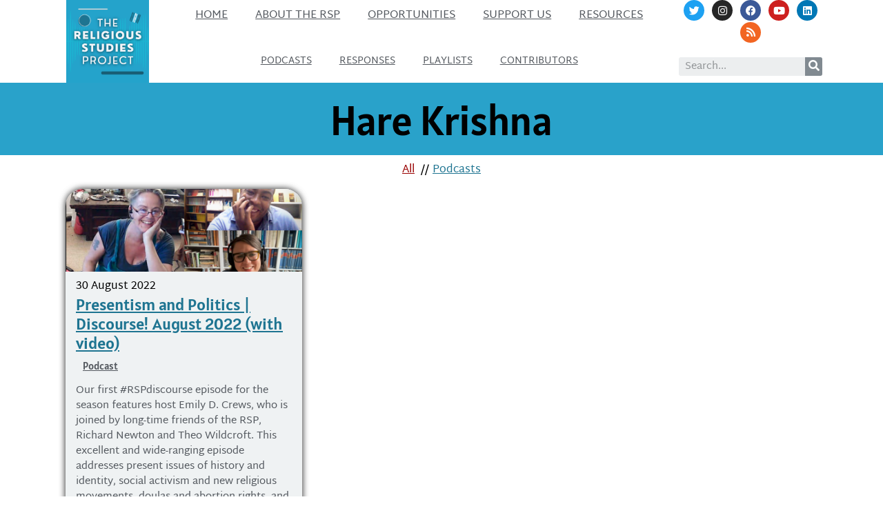

--- FILE ---
content_type: text/html; charset=UTF-8
request_url: https://www.religiousstudiesproject.com/tag/hare-krishna/
body_size: 13299
content:
<!doctype html>
<html lang="en-US">
<head>
	<meta charset="UTF-8">
		<meta name="viewport" content="width=device-width, initial-scale=1">
	<link rel="profile" href="http://gmpg.org/xfn/11">
	<meta name='robots' content='index, follow, max-image-preview:large, max-snippet:-1, max-video-preview:-1' />

	<!-- This site is optimized with the Yoast SEO plugin v26.5 - https://yoast.com/wordpress/plugins/seo/ -->
	<title>Hare Krishna Archives | The Religious Studies Project</title>
	<link rel="canonical" href="https://www.religiousstudiesproject.com/tag/hare-krishna/" />
	<meta property="og:locale" content="en_US" />
	<meta property="og:type" content="article" />
	<meta property="og:title" content="Hare Krishna Archives | The Religious Studies Project" />
	<meta property="og:url" content="https://www.religiousstudiesproject.com/tag/hare-krishna/" />
	<meta property="og:site_name" content="The Religious Studies Project" />
	<meta property="og:image" content="https://www.religiousstudiesproject.com/wp-content/uploads/2013/11/rsp_logo_300x300.png" />
	<meta property="og:image:width" content="300" />
	<meta property="og:image:height" content="300" />
	<meta property="og:image:type" content="image/png" />
	<meta name="twitter:card" content="summary_large_image" />
	<meta name="twitter:site" content="@ProjectRS" />
	<script type="application/ld+json" class="yoast-schema-graph">{"@context":"https://schema.org","@graph":[{"@type":"CollectionPage","@id":"https://www.religiousstudiesproject.com/tag/hare-krishna/","url":"https://www.religiousstudiesproject.com/tag/hare-krishna/","name":"Hare Krishna Archives | The Religious Studies Project","isPartOf":{"@id":"https://www.religiousstudiesproject.com/#website"},"inLanguage":"en-US"},{"@type":"WebSite","@id":"https://www.religiousstudiesproject.com/#website","url":"https://www.religiousstudiesproject.com/","name":"The Religious Studies Project","description":"Podcasts and Resources on the Contemporary Social-Scientific Study of Religion","publisher":{"@id":"https://www.religiousstudiesproject.com/#organization"},"potentialAction":[{"@type":"SearchAction","target":{"@type":"EntryPoint","urlTemplate":"https://www.religiousstudiesproject.com/?s={search_term_string}"},"query-input":{"@type":"PropertyValueSpecification","valueRequired":true,"valueName":"search_term_string"}}],"inLanguage":"en-US"},{"@type":"Organization","@id":"https://www.religiousstudiesproject.com/#organization","name":"The Religious Studies Project","url":"https://www.religiousstudiesproject.com/","logo":{"@type":"ImageObject","inLanguage":"en-US","@id":"https://www.religiousstudiesproject.com/#/schema/logo/image/","url":"https://i2.wp.com/www.religiousstudiesproject.com/wp-content/uploads/2013/11/rsp_logo_300x300.png?fit=300%2C300&ssl=1","contentUrl":"https://i2.wp.com/www.religiousstudiesproject.com/wp-content/uploads/2013/11/rsp_logo_300x300.png?fit=300%2C300&ssl=1","width":300,"height":300,"caption":"The Religious Studies Project"},"image":{"@id":"https://www.religiousstudiesproject.com/#/schema/logo/image/"},"sameAs":["https://www.facebook.com/religiousstudiesproject","https://x.com/ProjectRS","https://www.linkedin.com/company/the-religious-studies-project/","https://www.youtube.com/channel/UCypfitkcldmX1CpAqCp7PKw"]}]}</script>
	<!-- / Yoast SEO plugin. -->


<link rel='dns-prefetch' href='//stats.wp.com' />
<link rel='dns-prefetch' href='//www.religiousstudiesproject.com' />
<link rel='preconnect' href='//c0.wp.com' />
<style type="text/css">
.powerpress_player .wp-audio-shortcode { max-width: 500px; }
</style>
<style id='wp-img-auto-sizes-contain-inline-css' type='text/css'>
img:is([sizes=auto i],[sizes^="auto," i]){contain-intrinsic-size:3000px 1500px}
/*# sourceURL=wp-img-auto-sizes-contain-inline-css */
</style>
<link rel='stylesheet' id='dce-animations-css' href='https://www.religiousstudiesproject.com/wp-content/plugins/dynamic-content-for-elementor/assets/css/animations.css?ver=2.7.4' type='text/css' media='all' />
<style id='wp-emoji-styles-inline-css' type='text/css'>

	img.wp-smiley, img.emoji {
		display: inline !important;
		border: none !important;
		box-shadow: none !important;
		height: 1em !important;
		width: 1em !important;
		margin: 0 0.07em !important;
		vertical-align: -0.1em !important;
		background: none !important;
		padding: 0 !important;
	}
/*# sourceURL=wp-emoji-styles-inline-css */
</style>
<link rel='stylesheet' id='wp-block-library-css' href='https://c0.wp.com/c/6.9/wp-includes/css/dist/block-library/style.min.css' type='text/css' media='all' />
<style id='classic-theme-styles-inline-css' type='text/css'>
/*! This file is auto-generated */
.wp-block-button__link{color:#fff;background-color:#32373c;border-radius:9999px;box-shadow:none;text-decoration:none;padding:calc(.667em + 2px) calc(1.333em + 2px);font-size:1.125em}.wp-block-file__button{background:#32373c;color:#fff;text-decoration:none}
/*# sourceURL=/wp-includes/css/classic-themes.min.css */
</style>
<link rel='stylesheet' id='mediaelement-css' href='https://c0.wp.com/c/6.9/wp-includes/js/mediaelement/mediaelementplayer-legacy.min.css' type='text/css' media='all' />
<link rel='stylesheet' id='wp-mediaelement-css' href='https://c0.wp.com/c/6.9/wp-includes/js/mediaelement/wp-mediaelement.min.css' type='text/css' media='all' />
<style id='jetpack-sharing-buttons-style-inline-css' type='text/css'>
.jetpack-sharing-buttons__services-list{display:flex;flex-direction:row;flex-wrap:wrap;gap:0;list-style-type:none;margin:5px;padding:0}.jetpack-sharing-buttons__services-list.has-small-icon-size{font-size:12px}.jetpack-sharing-buttons__services-list.has-normal-icon-size{font-size:16px}.jetpack-sharing-buttons__services-list.has-large-icon-size{font-size:24px}.jetpack-sharing-buttons__services-list.has-huge-icon-size{font-size:36px}@media print{.jetpack-sharing-buttons__services-list{display:none!important}}.editor-styles-wrapper .wp-block-jetpack-sharing-buttons{gap:0;padding-inline-start:0}ul.jetpack-sharing-buttons__services-list.has-background{padding:1.25em 2.375em}
/*# sourceURL=https://www.religiousstudiesproject.com/wp-content/plugins/jetpack/_inc/blocks/sharing-buttons/view.css */
</style>
<style id='powerpress-player-block-style-inline-css' type='text/css'>


/*# sourceURL=https://www.religiousstudiesproject.com/wp-content/plugins/powerpress/blocks/player-block/build/style-index.css */
</style>
<style id='global-styles-inline-css' type='text/css'>
:root{--wp--preset--aspect-ratio--square: 1;--wp--preset--aspect-ratio--4-3: 4/3;--wp--preset--aspect-ratio--3-4: 3/4;--wp--preset--aspect-ratio--3-2: 3/2;--wp--preset--aspect-ratio--2-3: 2/3;--wp--preset--aspect-ratio--16-9: 16/9;--wp--preset--aspect-ratio--9-16: 9/16;--wp--preset--color--black: #000000;--wp--preset--color--cyan-bluish-gray: #abb8c3;--wp--preset--color--white: #ffffff;--wp--preset--color--pale-pink: #f78da7;--wp--preset--color--vivid-red: #cf2e2e;--wp--preset--color--luminous-vivid-orange: #ff6900;--wp--preset--color--luminous-vivid-amber: #fcb900;--wp--preset--color--light-green-cyan: #7bdcb5;--wp--preset--color--vivid-green-cyan: #00d084;--wp--preset--color--pale-cyan-blue: #8ed1fc;--wp--preset--color--vivid-cyan-blue: #0693e3;--wp--preset--color--vivid-purple: #9b51e0;--wp--preset--gradient--vivid-cyan-blue-to-vivid-purple: linear-gradient(135deg,rgb(6,147,227) 0%,rgb(155,81,224) 100%);--wp--preset--gradient--light-green-cyan-to-vivid-green-cyan: linear-gradient(135deg,rgb(122,220,180) 0%,rgb(0,208,130) 100%);--wp--preset--gradient--luminous-vivid-amber-to-luminous-vivid-orange: linear-gradient(135deg,rgb(252,185,0) 0%,rgb(255,105,0) 100%);--wp--preset--gradient--luminous-vivid-orange-to-vivid-red: linear-gradient(135deg,rgb(255,105,0) 0%,rgb(207,46,46) 100%);--wp--preset--gradient--very-light-gray-to-cyan-bluish-gray: linear-gradient(135deg,rgb(238,238,238) 0%,rgb(169,184,195) 100%);--wp--preset--gradient--cool-to-warm-spectrum: linear-gradient(135deg,rgb(74,234,220) 0%,rgb(151,120,209) 20%,rgb(207,42,186) 40%,rgb(238,44,130) 60%,rgb(251,105,98) 80%,rgb(254,248,76) 100%);--wp--preset--gradient--blush-light-purple: linear-gradient(135deg,rgb(255,206,236) 0%,rgb(152,150,240) 100%);--wp--preset--gradient--blush-bordeaux: linear-gradient(135deg,rgb(254,205,165) 0%,rgb(254,45,45) 50%,rgb(107,0,62) 100%);--wp--preset--gradient--luminous-dusk: linear-gradient(135deg,rgb(255,203,112) 0%,rgb(199,81,192) 50%,rgb(65,88,208) 100%);--wp--preset--gradient--pale-ocean: linear-gradient(135deg,rgb(255,245,203) 0%,rgb(182,227,212) 50%,rgb(51,167,181) 100%);--wp--preset--gradient--electric-grass: linear-gradient(135deg,rgb(202,248,128) 0%,rgb(113,206,126) 100%);--wp--preset--gradient--midnight: linear-gradient(135deg,rgb(2,3,129) 0%,rgb(40,116,252) 100%);--wp--preset--font-size--small: 13px;--wp--preset--font-size--medium: 20px;--wp--preset--font-size--large: 36px;--wp--preset--font-size--x-large: 42px;--wp--preset--spacing--20: 0.44rem;--wp--preset--spacing--30: 0.67rem;--wp--preset--spacing--40: 1rem;--wp--preset--spacing--50: 1.5rem;--wp--preset--spacing--60: 2.25rem;--wp--preset--spacing--70: 3.38rem;--wp--preset--spacing--80: 5.06rem;--wp--preset--shadow--natural: 6px 6px 9px rgba(0, 0, 0, 0.2);--wp--preset--shadow--deep: 12px 12px 50px rgba(0, 0, 0, 0.4);--wp--preset--shadow--sharp: 6px 6px 0px rgba(0, 0, 0, 0.2);--wp--preset--shadow--outlined: 6px 6px 0px -3px rgb(255, 255, 255), 6px 6px rgb(0, 0, 0);--wp--preset--shadow--crisp: 6px 6px 0px rgb(0, 0, 0);}:where(.is-layout-flex){gap: 0.5em;}:where(.is-layout-grid){gap: 0.5em;}body .is-layout-flex{display: flex;}.is-layout-flex{flex-wrap: wrap;align-items: center;}.is-layout-flex > :is(*, div){margin: 0;}body .is-layout-grid{display: grid;}.is-layout-grid > :is(*, div){margin: 0;}:where(.wp-block-columns.is-layout-flex){gap: 2em;}:where(.wp-block-columns.is-layout-grid){gap: 2em;}:where(.wp-block-post-template.is-layout-flex){gap: 1.25em;}:where(.wp-block-post-template.is-layout-grid){gap: 1.25em;}.has-black-color{color: var(--wp--preset--color--black) !important;}.has-cyan-bluish-gray-color{color: var(--wp--preset--color--cyan-bluish-gray) !important;}.has-white-color{color: var(--wp--preset--color--white) !important;}.has-pale-pink-color{color: var(--wp--preset--color--pale-pink) !important;}.has-vivid-red-color{color: var(--wp--preset--color--vivid-red) !important;}.has-luminous-vivid-orange-color{color: var(--wp--preset--color--luminous-vivid-orange) !important;}.has-luminous-vivid-amber-color{color: var(--wp--preset--color--luminous-vivid-amber) !important;}.has-light-green-cyan-color{color: var(--wp--preset--color--light-green-cyan) !important;}.has-vivid-green-cyan-color{color: var(--wp--preset--color--vivid-green-cyan) !important;}.has-pale-cyan-blue-color{color: var(--wp--preset--color--pale-cyan-blue) !important;}.has-vivid-cyan-blue-color{color: var(--wp--preset--color--vivid-cyan-blue) !important;}.has-vivid-purple-color{color: var(--wp--preset--color--vivid-purple) !important;}.has-black-background-color{background-color: var(--wp--preset--color--black) !important;}.has-cyan-bluish-gray-background-color{background-color: var(--wp--preset--color--cyan-bluish-gray) !important;}.has-white-background-color{background-color: var(--wp--preset--color--white) !important;}.has-pale-pink-background-color{background-color: var(--wp--preset--color--pale-pink) !important;}.has-vivid-red-background-color{background-color: var(--wp--preset--color--vivid-red) !important;}.has-luminous-vivid-orange-background-color{background-color: var(--wp--preset--color--luminous-vivid-orange) !important;}.has-luminous-vivid-amber-background-color{background-color: var(--wp--preset--color--luminous-vivid-amber) !important;}.has-light-green-cyan-background-color{background-color: var(--wp--preset--color--light-green-cyan) !important;}.has-vivid-green-cyan-background-color{background-color: var(--wp--preset--color--vivid-green-cyan) !important;}.has-pale-cyan-blue-background-color{background-color: var(--wp--preset--color--pale-cyan-blue) !important;}.has-vivid-cyan-blue-background-color{background-color: var(--wp--preset--color--vivid-cyan-blue) !important;}.has-vivid-purple-background-color{background-color: var(--wp--preset--color--vivid-purple) !important;}.has-black-border-color{border-color: var(--wp--preset--color--black) !important;}.has-cyan-bluish-gray-border-color{border-color: var(--wp--preset--color--cyan-bluish-gray) !important;}.has-white-border-color{border-color: var(--wp--preset--color--white) !important;}.has-pale-pink-border-color{border-color: var(--wp--preset--color--pale-pink) !important;}.has-vivid-red-border-color{border-color: var(--wp--preset--color--vivid-red) !important;}.has-luminous-vivid-orange-border-color{border-color: var(--wp--preset--color--luminous-vivid-orange) !important;}.has-luminous-vivid-amber-border-color{border-color: var(--wp--preset--color--luminous-vivid-amber) !important;}.has-light-green-cyan-border-color{border-color: var(--wp--preset--color--light-green-cyan) !important;}.has-vivid-green-cyan-border-color{border-color: var(--wp--preset--color--vivid-green-cyan) !important;}.has-pale-cyan-blue-border-color{border-color: var(--wp--preset--color--pale-cyan-blue) !important;}.has-vivid-cyan-blue-border-color{border-color: var(--wp--preset--color--vivid-cyan-blue) !important;}.has-vivid-purple-border-color{border-color: var(--wp--preset--color--vivid-purple) !important;}.has-vivid-cyan-blue-to-vivid-purple-gradient-background{background: var(--wp--preset--gradient--vivid-cyan-blue-to-vivid-purple) !important;}.has-light-green-cyan-to-vivid-green-cyan-gradient-background{background: var(--wp--preset--gradient--light-green-cyan-to-vivid-green-cyan) !important;}.has-luminous-vivid-amber-to-luminous-vivid-orange-gradient-background{background: var(--wp--preset--gradient--luminous-vivid-amber-to-luminous-vivid-orange) !important;}.has-luminous-vivid-orange-to-vivid-red-gradient-background{background: var(--wp--preset--gradient--luminous-vivid-orange-to-vivid-red) !important;}.has-very-light-gray-to-cyan-bluish-gray-gradient-background{background: var(--wp--preset--gradient--very-light-gray-to-cyan-bluish-gray) !important;}.has-cool-to-warm-spectrum-gradient-background{background: var(--wp--preset--gradient--cool-to-warm-spectrum) !important;}.has-blush-light-purple-gradient-background{background: var(--wp--preset--gradient--blush-light-purple) !important;}.has-blush-bordeaux-gradient-background{background: var(--wp--preset--gradient--blush-bordeaux) !important;}.has-luminous-dusk-gradient-background{background: var(--wp--preset--gradient--luminous-dusk) !important;}.has-pale-ocean-gradient-background{background: var(--wp--preset--gradient--pale-ocean) !important;}.has-electric-grass-gradient-background{background: var(--wp--preset--gradient--electric-grass) !important;}.has-midnight-gradient-background{background: var(--wp--preset--gradient--midnight) !important;}.has-small-font-size{font-size: var(--wp--preset--font-size--small) !important;}.has-medium-font-size{font-size: var(--wp--preset--font-size--medium) !important;}.has-large-font-size{font-size: var(--wp--preset--font-size--large) !important;}.has-x-large-font-size{font-size: var(--wp--preset--font-size--x-large) !important;}
:where(.wp-block-post-template.is-layout-flex){gap: 1.25em;}:where(.wp-block-post-template.is-layout-grid){gap: 1.25em;}
:where(.wp-block-term-template.is-layout-flex){gap: 1.25em;}:where(.wp-block-term-template.is-layout-grid){gap: 1.25em;}
:where(.wp-block-columns.is-layout-flex){gap: 2em;}:where(.wp-block-columns.is-layout-grid){gap: 2em;}
:root :where(.wp-block-pullquote){font-size: 1.5em;line-height: 1.6;}
/*# sourceURL=global-styles-inline-css */
</style>
<link rel='stylesheet' id='hello-elementor-theme-style-css' href='https://www.religiousstudiesproject.com/wp-content/themes/hello-elementor/theme.min.css?ver=2.3.1' type='text/css' media='all' />
<link rel='stylesheet' id='hello-elementor-child-style-css' href='https://www.religiousstudiesproject.com/wp-content/themes/hello-theme-child-master/style.css?ver=1.0.0' type='text/css' media='all' />
<link rel='stylesheet' id='hello-elementor-css' href='https://www.religiousstudiesproject.com/wp-content/themes/hello-elementor/style.min.css?ver=2.3.1' type='text/css' media='all' />
<link rel='stylesheet' id='elementor-icons-css' href='https://www.religiousstudiesproject.com/wp-content/plugins/elementor/assets/lib/eicons/css/elementor-icons.min.css?ver=5.44.0' type='text/css' media='all' />
<link rel='stylesheet' id='elementor-frontend-css' href='https://www.religiousstudiesproject.com/wp-content/plugins/elementor/assets/css/frontend.min.css?ver=3.33.4' type='text/css' media='all' />
<link rel='stylesheet' id='elementor-post-20083-css' href='https://www.religiousstudiesproject.com/wp-content/uploads/elementor/css/post-20083.css?ver=1660079163' type='text/css' media='all' />
<link rel='stylesheet' id='dce-style-css' href='https://www.religiousstudiesproject.com/wp-content/plugins/dynamic-content-for-elementor/assets/css/style.min.css?ver=2.7.4' type='text/css' media='all' />
<link rel='stylesheet' id='dashicons-css' href='https://c0.wp.com/c/6.9/wp-includes/css/dashicons.min.css' type='text/css' media='all' />
<link rel='stylesheet' id='elementor-pro-css' href='https://www.religiousstudiesproject.com/wp-content/plugins/elementor-pro/assets/css/frontend.min.css?ver=3.7.3' type='text/css' media='all' />
<link rel='stylesheet' id='elementor-post-19900-css' href='https://www.religiousstudiesproject.com/wp-content/uploads/elementor/css/post-19900.css?ver=1660079161' type='text/css' media='all' />
<link rel='stylesheet' id='elementor-post-22005-css' href='https://www.religiousstudiesproject.com/wp-content/uploads/elementor/css/post-22005.css?ver=1660079162' type='text/css' media='all' />
<link rel='stylesheet' id='elementor-post-22501-css' href='https://www.religiousstudiesproject.com/wp-content/uploads/elementor/css/post-22501.css?ver=1660079377' type='text/css' media='all' />
<link rel='stylesheet' id='elementor-gf-local-martelsans-css' href='https://www.religiousstudiesproject.com/wp-content/uploads/elementor/google-fonts/css/martelsans.css?ver=1745342019' type='text/css' media='all' />
<link rel='stylesheet' id='elementor-gf-local-alatsi-css' href='https://www.religiousstudiesproject.com/wp-content/uploads/elementor/google-fonts/css/alatsi.css?ver=1745342024' type='text/css' media='all' />
<link rel='stylesheet' id='elementor-icons-shared-0-css' href='https://www.religiousstudiesproject.com/wp-content/plugins/elementor/assets/lib/font-awesome/css/fontawesome.min.css?ver=5.15.3' type='text/css' media='all' />
<link rel='stylesheet' id='elementor-icons-fa-solid-css' href='https://www.religiousstudiesproject.com/wp-content/plugins/elementor/assets/lib/font-awesome/css/solid.min.css?ver=5.15.3' type='text/css' media='all' />
<link rel='stylesheet' id='elementor-icons-fa-brands-css' href='https://www.religiousstudiesproject.com/wp-content/plugins/elementor/assets/lib/font-awesome/css/brands.min.css?ver=5.15.3' type='text/css' media='all' />
<link rel='stylesheet' id='elementor-icons-fa-regular-css' href='https://www.religiousstudiesproject.com/wp-content/plugins/elementor/assets/lib/font-awesome/css/regular.min.css?ver=5.15.3' type='text/css' media='all' />
<script type="text/javascript" src="https://c0.wp.com/c/6.9/wp-includes/js/jquery/jquery.min.js" id="jquery-core-js"></script>
<script type="text/javascript" src="https://c0.wp.com/c/6.9/wp-includes/js/jquery/jquery-migrate.min.js" id="jquery-migrate-js"></script>
<link rel="https://api.w.org/" href="https://www.religiousstudiesproject.com/wp-json/" /><link rel="alternate" title="JSON" type="application/json" href="https://www.religiousstudiesproject.com/wp-json/wp/v2/tags/2840" /><link rel="EditURI" type="application/rsd+xml" title="RSD" href="https://www.religiousstudiesproject.com/xmlrpc.php?rsd" />
<meta name="generator" content="WordPress 6.9" />
            <script type="text/javascript"><!--
                                function powerpress_pinw(pinw_url){window.open(pinw_url, 'PowerPressPlayer','toolbar=0,status=0,resizable=1,width=460,height=320');	return false;}
                //-->

                // tabnab protection
                window.addEventListener('load', function () {
                    // make all links have rel="noopener noreferrer"
                    document.querySelectorAll('a[target="_blank"]').forEach(link => {
                        link.setAttribute('rel', 'noopener noreferrer');
                    });
                });
            </script>
            	<style>img#wpstats{display:none}</style>
				<style type="text/css">.pp-podcast {opacity: 0;}</style>
		<meta name="generator" content="Elementor 3.33.4; features: additional_custom_breakpoints; settings: css_print_method-external, google_font-enabled, font_display-auto">
			<style>
				.e-con.e-parent:nth-of-type(n+4):not(.e-lazyloaded):not(.e-no-lazyload),
				.e-con.e-parent:nth-of-type(n+4):not(.e-lazyloaded):not(.e-no-lazyload) * {
					background-image: none !important;
				}
				@media screen and (max-height: 1024px) {
					.e-con.e-parent:nth-of-type(n+3):not(.e-lazyloaded):not(.e-no-lazyload),
					.e-con.e-parent:nth-of-type(n+3):not(.e-lazyloaded):not(.e-no-lazyload) * {
						background-image: none !important;
					}
				}
				@media screen and (max-height: 640px) {
					.e-con.e-parent:nth-of-type(n+2):not(.e-lazyloaded):not(.e-no-lazyload),
					.e-con.e-parent:nth-of-type(n+2):not(.e-lazyloaded):not(.e-no-lazyload) * {
						background-image: none !important;
					}
				}
			</style>
			<link rel="icon" href="https://www.religiousstudiesproject.com/wp-content/uploads/2022/02/cropped-rsp-favicon-new-512x512-1-32x32.png" sizes="32x32" />
<link rel="icon" href="https://www.religiousstudiesproject.com/wp-content/uploads/2022/02/cropped-rsp-favicon-new-512x512-1-192x192.png" sizes="192x192" />
<link rel="apple-touch-icon" href="https://www.religiousstudiesproject.com/wp-content/uploads/2022/02/cropped-rsp-favicon-new-512x512-1-180x180.png" />
<meta name="msapplication-TileImage" content="https://www.religiousstudiesproject.com/wp-content/uploads/2022/02/cropped-rsp-favicon-new-512x512-1-270x270.png" />
</head>
<body class="archive tag tag-hare-krishna tag-2840 wp-custom-logo wp-theme-hello-elementor wp-child-theme-hello-theme-child-master elementor-default elementor-template-full-width elementor-kit-20083 elementor-page-22501">

		<div data-elementor-type="header" data-elementor-id="19900" class="elementor elementor-19900 elementor-location-header">
					<div class="elementor-section-wrap">
								<header data-dce-background-color="#ffffff" class="elementor-section elementor-top-section elementor-element elementor-element-b7beea4 elementor-section-content-middle elementor-section-stretched elementor-hidden-tablet elementor-hidden-phone elementor-section-boxed elementor-section-height-default elementor-section-height-default" data-id="b7beea4" data-element_type="section" data-settings="{&quot;background_background&quot;:&quot;classic&quot;,&quot;stretch_section&quot;:&quot;section-stretched&quot;}">
						<div class="elementor-container elementor-column-gap-no">
					<div class="elementor-column elementor-col-33 elementor-top-column elementor-element elementor-element-643cd7b" data-id="643cd7b" data-element_type="column">
			<div class="elementor-widget-wrap elementor-element-populated">
						<div class="elementor-element elementor-element-2bacb7f elementor-widget elementor-widget-theme-site-logo elementor-widget-image" data-id="2bacb7f" data-element_type="widget" data-widget_type="theme-site-logo.default">
				<div class="elementor-widget-container">
																<a href="https://www.religiousstudiesproject.com">
							<img fetchpriority="high" width="300" height="300" src="https://www.religiousstudiesproject.com/wp-content/uploads/2022/02/new_logo_large_1400x1400-1-300x300.png" class="attachment-medium size-medium wp-image-27139" alt="" srcset="https://www.religiousstudiesproject.com/wp-content/uploads/2022/02/new_logo_large_1400x1400-1-300x300.png 300w, https://www.religiousstudiesproject.com/wp-content/uploads/2022/02/new_logo_large_1400x1400-1-1030x1030.png 1030w, https://www.religiousstudiesproject.com/wp-content/uploads/2022/02/new_logo_large_1400x1400-1-80x80.png 80w, https://www.religiousstudiesproject.com/wp-content/uploads/2022/02/new_logo_large_1400x1400-1-768x768.png 768w, https://www.religiousstudiesproject.com/wp-content/uploads/2022/02/new_logo_large_1400x1400-1-30x30.png 30w, https://www.religiousstudiesproject.com/wp-content/uploads/2022/02/new_logo_large_1400x1400-1-75x75.png 75w, https://www.religiousstudiesproject.com/wp-content/uploads/2022/02/new_logo_large_1400x1400-1-110x110.png 110w, https://www.religiousstudiesproject.com/wp-content/uploads/2022/02/new_logo_large_1400x1400-1-160x160.png 160w, https://www.religiousstudiesproject.com/wp-content/uploads/2022/02/new_logo_large_1400x1400-1-500x500.png 500w, https://www.religiousstudiesproject.com/wp-content/uploads/2022/02/new_logo_large_1400x1400-1-50x50.png 50w, https://www.religiousstudiesproject.com/wp-content/uploads/2022/02/new_logo_large_1400x1400-1-100x100.png 100w, https://www.religiousstudiesproject.com/wp-content/uploads/2022/02/new_logo_large_1400x1400-1-200x200.png 200w, https://www.religiousstudiesproject.com/wp-content/uploads/2022/02/new_logo_large_1400x1400-1.png 1400w" sizes="(max-width: 300px) 100vw, 300px" />								</a>
															</div>
				</div>
					</div>
		</div>
				<div class="elementor-column elementor-col-33 elementor-top-column elementor-element elementor-element-6231c85" data-id="6231c85" data-element_type="column">
			<div class="elementor-widget-wrap elementor-element-populated">
						<div data-dce-advanced-background-color="#FFFFFF" class="elementor-element elementor-element-c48d090 elementor-nav-menu__align-center elementor-nav-menu--stretch elementor-nav-menu__text-align-center elementor-nav-menu--dropdown-mobile elementor-nav-menu--toggle elementor-nav-menu--burger elementor-widget elementor-widget-nav-menu" data-id="c48d090" data-element_type="widget" data-settings="{&quot;full_width&quot;:&quot;stretch&quot;,&quot;sticky&quot;:&quot;top&quot;,&quot;sticky_on&quot;:[&quot;mobile&quot;],&quot;layout&quot;:&quot;horizontal&quot;,&quot;submenu_icon&quot;:{&quot;value&quot;:&quot;&lt;i class=\&quot;fas fa-caret-down\&quot;&gt;&lt;\/i&gt;&quot;,&quot;library&quot;:&quot;fa-solid&quot;},&quot;toggle&quot;:&quot;burger&quot;,&quot;sticky_offset&quot;:0,&quot;sticky_effects_offset&quot;:0}" data-widget_type="nav-menu.default">
				<div class="elementor-widget-container">
								<nav migration_allowed="1" migrated="0" role="navigation" class="elementor-nav-menu--main elementor-nav-menu__container elementor-nav-menu--layout-horizontal e--pointer-underline e--animation-fade">
				<ul id="menu-1-c48d090" class="elementor-nav-menu"><li class="menu-item menu-item-type-custom menu-item-object-custom menu-item-home menu-item-22707"><a href="https://www.religiousstudiesproject.com/" class="elementor-item">Home</a></li>
<li class="menu-item menu-item-type-post_type menu-item-object-page menu-item-26446"><a href="https://www.religiousstudiesproject.com/about/" class="elementor-item">About the RSP</a></li>
<li class="menu-item menu-item-type-custom menu-item-object-custom menu-item-20085"><a href="https://www.religiousstudiesproject.com/digest/" class="elementor-item">Opportunities</a></li>
<li class="menu-item menu-item-type-post_type menu-item-object-page menu-item-20122"><a href="https://www.religiousstudiesproject.com/contribute-2/" class="elementor-item">Support Us</a></li>
<li class="menu-item menu-item-type-post_type menu-item-object-page menu-item-20088"><a href="https://www.religiousstudiesproject.com/learning-hub/" class="elementor-item">Resources</a></li>
</ul>			</nav>
					<div class="elementor-menu-toggle" role="button" tabindex="0" aria-label="Menu Toggle" aria-expanded="false">
			<i aria-hidden="true" role="presentation" class="elementor-menu-toggle__icon--open eicon-menu-bar"></i><i aria-hidden="true" role="presentation" class="elementor-menu-toggle__icon--close eicon-close"></i>			<span class="elementor-screen-only">Menu</span>
		</div>
			<nav class="elementor-nav-menu--dropdown elementor-nav-menu__container" role="navigation" aria-hidden="true">
				<ul id="menu-2-c48d090" class="elementor-nav-menu"><li class="menu-item menu-item-type-custom menu-item-object-custom menu-item-home menu-item-22707"><a href="https://www.religiousstudiesproject.com/" class="elementor-item" tabindex="-1">Home</a></li>
<li class="menu-item menu-item-type-post_type menu-item-object-page menu-item-26446"><a href="https://www.religiousstudiesproject.com/about/" class="elementor-item" tabindex="-1">About the RSP</a></li>
<li class="menu-item menu-item-type-custom menu-item-object-custom menu-item-20085"><a href="https://www.religiousstudiesproject.com/digest/" class="elementor-item" tabindex="-1">Opportunities</a></li>
<li class="menu-item menu-item-type-post_type menu-item-object-page menu-item-20122"><a href="https://www.religiousstudiesproject.com/contribute-2/" class="elementor-item" tabindex="-1">Support Us</a></li>
<li class="menu-item menu-item-type-post_type menu-item-object-page menu-item-20088"><a href="https://www.religiousstudiesproject.com/learning-hub/" class="elementor-item" tabindex="-1">Resources</a></li>
</ul>			</nav>
						</div>
				</div>
				<div data-dce-advanced-background-color="#FFFFFF" class="elementor-element elementor-element-89f2b1b elementor-nav-menu__align-center elementor-nav-menu--dropdown-mobile elementor-nav-menu--stretch elementor-nav-menu__text-align-aside elementor-nav-menu--toggle elementor-nav-menu--burger elementor-widget elementor-widget-nav-menu" data-id="89f2b1b" data-element_type="widget" data-settings="{&quot;full_width&quot;:&quot;stretch&quot;,&quot;sticky&quot;:&quot;top&quot;,&quot;sticky_on&quot;:[&quot;mobile&quot;],&quot;submenu_icon&quot;:{&quot;value&quot;:&quot;&lt;i class=\&quot;fas fa-chevron-down\&quot;&gt;&lt;\/i&gt;&quot;,&quot;library&quot;:&quot;fa-solid&quot;},&quot;layout&quot;:&quot;horizontal&quot;,&quot;toggle&quot;:&quot;burger&quot;,&quot;sticky_offset&quot;:0,&quot;sticky_effects_offset&quot;:0}" data-widget_type="nav-menu.default">
				<div class="elementor-widget-container">
								<nav migration_allowed="1" migrated="0" role="navigation" class="elementor-nav-menu--main elementor-nav-menu__container elementor-nav-menu--layout-horizontal e--pointer-underline e--animation-fade">
				<ul id="menu-1-89f2b1b" class="elementor-nav-menu"><li class="menu-item menu-item-type-custom menu-item-object-custom menu-item-22606"><a href="https://www.religiousstudiesproject.com/podcasts/" class="elementor-item">Podcasts</a></li>
<li class="menu-item menu-item-type-custom menu-item-object-custom menu-item-22607"><a href="http://religiousstudiesproject.com/responses" class="elementor-item">Responses</a></li>
<li class="menu-item menu-item-type-custom menu-item-object-custom menu-item-22608"><a href="https://www.religiousstudiesproject.com/playlists/" class="elementor-item">Playlists</a></li>
<li class="menu-item menu-item-type-custom menu-item-object-custom menu-item-22741"><a href="https://www.religiousstudiesproject.com/contributors/" class="elementor-item">Contributors</a></li>
</ul>			</nav>
					<div class="elementor-menu-toggle" role="button" tabindex="0" aria-label="Menu Toggle" aria-expanded="false">
			<i aria-hidden="true" role="presentation" class="elementor-menu-toggle__icon--open eicon-menu-bar"></i><i aria-hidden="true" role="presentation" class="elementor-menu-toggle__icon--close eicon-close"></i>			<span class="elementor-screen-only">Menu</span>
		</div>
			<nav class="elementor-nav-menu--dropdown elementor-nav-menu__container" role="navigation" aria-hidden="true">
				<ul id="menu-2-89f2b1b" class="elementor-nav-menu"><li class="menu-item menu-item-type-custom menu-item-object-custom menu-item-22606"><a href="https://www.religiousstudiesproject.com/podcasts/" class="elementor-item" tabindex="-1">Podcasts</a></li>
<li class="menu-item menu-item-type-custom menu-item-object-custom menu-item-22607"><a href="http://religiousstudiesproject.com/responses" class="elementor-item" tabindex="-1">Responses</a></li>
<li class="menu-item menu-item-type-custom menu-item-object-custom menu-item-22608"><a href="https://www.religiousstudiesproject.com/playlists/" class="elementor-item" tabindex="-1">Playlists</a></li>
<li class="menu-item menu-item-type-custom menu-item-object-custom menu-item-22741"><a href="https://www.religiousstudiesproject.com/contributors/" class="elementor-item" tabindex="-1">Contributors</a></li>
</ul>			</nav>
						</div>
				</div>
					</div>
		</div>
				<div class="elementor-column elementor-col-33 elementor-top-column elementor-element elementor-element-e16b295 elementor-hidden-tablet elementor-hidden-phone" data-id="e16b295" data-element_type="column">
			<div class="elementor-widget-wrap elementor-element-populated">
						<div class="elementor-element elementor-element-846fa3d elementor-shape-circle e-grid-align-tablet-center e-grid-align-mobile-center elementor-hidden-phone elementor-grid-0 e-grid-align-center elementor-widget elementor-widget-social-icons" data-id="846fa3d" data-element_type="widget" data-widget_type="social-icons.default">
				<div class="elementor-widget-container">
							<div class="elementor-social-icons-wrapper elementor-grid" role="list">
							<span class="elementor-grid-item" role="listitem">
					<a class="elementor-icon elementor-social-icon elementor-social-icon-twitter elementor-repeater-item-022bbc9" href="https://twitter.com/ProjectRS" target="_blank">
						<span class="elementor-screen-only">Twitter</span>
						<i aria-hidden="true" class="fab fa-twitter"></i>					</a>
				</span>
							<span class="elementor-grid-item" role="listitem">
					<a class="elementor-icon elementor-social-icon elementor-social-icon-instagram elementor-repeater-item-8fb960b" href="https://www.instagram.com/project_rs_/" target="_blank">
						<span class="elementor-screen-only">Instagram</span>
						<i aria-hidden="true" class="fab fa-instagram"></i>					</a>
				</span>
							<span class="elementor-grid-item" role="listitem">
					<a class="elementor-icon elementor-social-icon elementor-social-icon-facebook elementor-repeater-item-b7ad555" href="https://www.facebook.com/religiousstudiesproject" target="_blank">
						<span class="elementor-screen-only">Facebook</span>
						<i aria-hidden="true" class="fab fa-facebook"></i>					</a>
				</span>
							<span class="elementor-grid-item" role="listitem">
					<a class="elementor-icon elementor-social-icon elementor-social-icon-youtube elementor-repeater-item-f49e1bd" href="https://www.youtube.com/channel/UCypfitkcldmX1CpAqCp7PKw" target="_blank">
						<span class="elementor-screen-only">Youtube</span>
						<i aria-hidden="true" class="fab fa-youtube"></i>					</a>
				</span>
							<span class="elementor-grid-item" role="listitem">
					<a class="elementor-icon elementor-social-icon elementor-social-icon-linkedin elementor-repeater-item-c8be28d" href="https://www.linkedin.com/company/the-religious-studies-project/" target="_blank">
						<span class="elementor-screen-only">Linkedin</span>
						<i aria-hidden="true" class="fab fa-linkedin"></i>					</a>
				</span>
							<span class="elementor-grid-item" role="listitem">
					<a class="elementor-icon elementor-social-icon elementor-social-icon-rss elementor-repeater-item-2c29487" href="https://www.religiousstudiesproject.com/feed/podcast" target="_blank">
						<span class="elementor-screen-only">Rss</span>
						<i aria-hidden="true" class="fas fa-rss"></i>					</a>
				</span>
					</div>
						</div>
				</div>
				<div class="elementor-element elementor-element-00313cc elementor-search-form--skin-classic elementor-search-form--button-type-icon elementor-search-form--icon-search elementor-widget elementor-widget-search-form" data-id="00313cc" data-element_type="widget" data-settings="{&quot;skin&quot;:&quot;classic&quot;}" data-widget_type="search-form.default">
				<div class="elementor-widget-container">
							<form class="elementor-search-form" role="search" action="https://www.religiousstudiesproject.com" method="get">
									<div class="elementor-search-form__container">
								<input placeholder="Search..." class="elementor-search-form__input" type="search" name="s" title="Search" value="">
													<button class="elementor-search-form__submit" type="submit" title="Search" aria-label="Search">
													<i aria-hidden="true" class="fas fa-search"></i>							<span class="elementor-screen-only">Search</span>
											</button>
											</div>
		</form>
						</div>
				</div>
					</div>
		</div>
					</div>
		</header>
				<header data-dce-background-color="#ffffff" class="elementor-section elementor-top-section elementor-element elementor-element-dca6d79 elementor-section-content-middle elementor-section-stretched elementor-section-full_width elementor-hidden-desktop elementor-hidden-phone elementor-section-height-default elementor-section-height-default" data-id="dca6d79" data-element_type="section" data-settings="{&quot;background_background&quot;:&quot;classic&quot;,&quot;stretch_section&quot;:&quot;section-stretched&quot;}">
						<div class="elementor-container elementor-column-gap-no">
					<div class="elementor-column elementor-col-33 elementor-top-column elementor-element elementor-element-9ca651e" data-id="9ca651e" data-element_type="column">
			<div class="elementor-widget-wrap elementor-element-populated">
						<div class="elementor-element elementor-element-3905fcf elementor-widget elementor-widget-theme-site-logo elementor-widget-image" data-id="3905fcf" data-element_type="widget" data-widget_type="theme-site-logo.default">
				<div class="elementor-widget-container">
																<a href="https://www.religiousstudiesproject.com">
							<img fetchpriority="high" width="300" height="300" src="https://www.religiousstudiesproject.com/wp-content/uploads/2022/02/new_logo_large_1400x1400-1-300x300.png" class="attachment-medium size-medium wp-image-27139" alt="" srcset="https://www.religiousstudiesproject.com/wp-content/uploads/2022/02/new_logo_large_1400x1400-1-300x300.png 300w, https://www.religiousstudiesproject.com/wp-content/uploads/2022/02/new_logo_large_1400x1400-1-1030x1030.png 1030w, https://www.religiousstudiesproject.com/wp-content/uploads/2022/02/new_logo_large_1400x1400-1-80x80.png 80w, https://www.religiousstudiesproject.com/wp-content/uploads/2022/02/new_logo_large_1400x1400-1-768x768.png 768w, https://www.religiousstudiesproject.com/wp-content/uploads/2022/02/new_logo_large_1400x1400-1-30x30.png 30w, https://www.religiousstudiesproject.com/wp-content/uploads/2022/02/new_logo_large_1400x1400-1-75x75.png 75w, https://www.religiousstudiesproject.com/wp-content/uploads/2022/02/new_logo_large_1400x1400-1-110x110.png 110w, https://www.religiousstudiesproject.com/wp-content/uploads/2022/02/new_logo_large_1400x1400-1-160x160.png 160w, https://www.religiousstudiesproject.com/wp-content/uploads/2022/02/new_logo_large_1400x1400-1-500x500.png 500w, https://www.religiousstudiesproject.com/wp-content/uploads/2022/02/new_logo_large_1400x1400-1-50x50.png 50w, https://www.religiousstudiesproject.com/wp-content/uploads/2022/02/new_logo_large_1400x1400-1-100x100.png 100w, https://www.religiousstudiesproject.com/wp-content/uploads/2022/02/new_logo_large_1400x1400-1-200x200.png 200w, https://www.religiousstudiesproject.com/wp-content/uploads/2022/02/new_logo_large_1400x1400-1.png 1400w" sizes="(max-width: 300px) 100vw, 300px" />								</a>
															</div>
				</div>
					</div>
		</div>
				<div class="elementor-column elementor-col-33 elementor-top-column elementor-element elementor-element-5143dbe" data-id="5143dbe" data-element_type="column">
			<div class="elementor-widget-wrap elementor-element-populated">
						<div data-dce-advanced-background-color="#FFFFFF" class="elementor-element elementor-element-4cfee1e elementor-nav-menu__align-center elementor-nav-menu--dropdown-none elementor-widget elementor-widget-nav-menu" data-id="4cfee1e" data-element_type="widget" data-settings="{&quot;sticky&quot;:&quot;top&quot;,&quot;sticky_on&quot;:[&quot;mobile&quot;],&quot;layout&quot;:&quot;vertical&quot;,&quot;submenu_icon&quot;:{&quot;value&quot;:&quot;&lt;i class=\&quot;fas fa-caret-down\&quot;&gt;&lt;\/i&gt;&quot;,&quot;library&quot;:&quot;fa-solid&quot;},&quot;sticky_offset&quot;:0,&quot;sticky_effects_offset&quot;:0}" data-widget_type="nav-menu.default">
				<div class="elementor-widget-container">
								<nav migration_allowed="1" migrated="0" role="navigation" class="elementor-nav-menu--main elementor-nav-menu__container elementor-nav-menu--layout-vertical e--pointer-underline e--animation-fade">
				<ul id="menu-1-4cfee1e" class="elementor-nav-menu sm-vertical"><li class="menu-item menu-item-type-custom menu-item-object-custom menu-item-home menu-item-22707"><a href="https://www.religiousstudiesproject.com/" class="elementor-item">Home</a></li>
<li class="menu-item menu-item-type-post_type menu-item-object-page menu-item-26446"><a href="https://www.religiousstudiesproject.com/about/" class="elementor-item">About the RSP</a></li>
<li class="menu-item menu-item-type-custom menu-item-object-custom menu-item-20085"><a href="https://www.religiousstudiesproject.com/digest/" class="elementor-item">Opportunities</a></li>
<li class="menu-item menu-item-type-post_type menu-item-object-page menu-item-20122"><a href="https://www.religiousstudiesproject.com/contribute-2/" class="elementor-item">Support Us</a></li>
<li class="menu-item menu-item-type-post_type menu-item-object-page menu-item-20088"><a href="https://www.religiousstudiesproject.com/learning-hub/" class="elementor-item">Resources</a></li>
</ul>			</nav>
					<div class="elementor-menu-toggle" role="button" tabindex="0" aria-label="Menu Toggle" aria-expanded="false">
			<i aria-hidden="true" role="presentation" class="elementor-menu-toggle__icon--open eicon-menu-bar"></i><i aria-hidden="true" role="presentation" class="elementor-menu-toggle__icon--close eicon-close"></i>			<span class="elementor-screen-only">Menu</span>
		</div>
			<nav class="elementor-nav-menu--dropdown elementor-nav-menu__container" role="navigation" aria-hidden="true">
				<ul id="menu-2-4cfee1e" class="elementor-nav-menu sm-vertical"><li class="menu-item menu-item-type-custom menu-item-object-custom menu-item-home menu-item-22707"><a href="https://www.religiousstudiesproject.com/" class="elementor-item" tabindex="-1">Home</a></li>
<li class="menu-item menu-item-type-post_type menu-item-object-page menu-item-26446"><a href="https://www.religiousstudiesproject.com/about/" class="elementor-item" tabindex="-1">About the RSP</a></li>
<li class="menu-item menu-item-type-custom menu-item-object-custom menu-item-20085"><a href="https://www.religiousstudiesproject.com/digest/" class="elementor-item" tabindex="-1">Opportunities</a></li>
<li class="menu-item menu-item-type-post_type menu-item-object-page menu-item-20122"><a href="https://www.religiousstudiesproject.com/contribute-2/" class="elementor-item" tabindex="-1">Support Us</a></li>
<li class="menu-item menu-item-type-post_type menu-item-object-page menu-item-20088"><a href="https://www.religiousstudiesproject.com/learning-hub/" class="elementor-item" tabindex="-1">Resources</a></li>
</ul>			</nav>
						</div>
				</div>
					</div>
		</div>
				<div class="elementor-column elementor-col-33 elementor-top-column elementor-element elementor-element-56ea1b0" data-id="56ea1b0" data-element_type="column">
			<div class="elementor-widget-wrap elementor-element-populated">
						<div data-dce-advanced-background-color="#FFFFFF" class="elementor-element elementor-element-80d61dd elementor-nav-menu__align-center elementor-nav-menu--dropdown-none elementor-widget elementor-widget-nav-menu" data-id="80d61dd" data-element_type="widget" data-settings="{&quot;sticky&quot;:&quot;top&quot;,&quot;sticky_on&quot;:[&quot;mobile&quot;],&quot;layout&quot;:&quot;vertical&quot;,&quot;submenu_icon&quot;:{&quot;value&quot;:&quot;&lt;i class=\&quot;fas fa-caret-down\&quot;&gt;&lt;\/i&gt;&quot;,&quot;library&quot;:&quot;fa-solid&quot;},&quot;sticky_offset&quot;:0,&quot;sticky_effects_offset&quot;:0}" data-widget_type="nav-menu.default">
				<div class="elementor-widget-container">
								<nav migration_allowed="1" migrated="0" role="navigation" class="elementor-nav-menu--main elementor-nav-menu__container elementor-nav-menu--layout-vertical e--pointer-underline e--animation-fade">
				<ul id="menu-1-80d61dd" class="elementor-nav-menu sm-vertical"><li class="menu-item menu-item-type-custom menu-item-object-custom menu-item-22606"><a href="https://www.religiousstudiesproject.com/podcasts/" class="elementor-item">Podcasts</a></li>
<li class="menu-item menu-item-type-custom menu-item-object-custom menu-item-22607"><a href="http://religiousstudiesproject.com/responses" class="elementor-item">Responses</a></li>
<li class="menu-item menu-item-type-custom menu-item-object-custom menu-item-22608"><a href="https://www.religiousstudiesproject.com/playlists/" class="elementor-item">Playlists</a></li>
<li class="menu-item menu-item-type-custom menu-item-object-custom menu-item-22741"><a href="https://www.religiousstudiesproject.com/contributors/" class="elementor-item">Contributors</a></li>
</ul>			</nav>
					<div class="elementor-menu-toggle" role="button" tabindex="0" aria-label="Menu Toggle" aria-expanded="false">
			<i aria-hidden="true" role="presentation" class="elementor-menu-toggle__icon--open eicon-menu-bar"></i><i aria-hidden="true" role="presentation" class="elementor-menu-toggle__icon--close eicon-close"></i>			<span class="elementor-screen-only">Menu</span>
		</div>
			<nav class="elementor-nav-menu--dropdown elementor-nav-menu__container" role="navigation" aria-hidden="true">
				<ul id="menu-2-80d61dd" class="elementor-nav-menu sm-vertical"><li class="menu-item menu-item-type-custom menu-item-object-custom menu-item-22606"><a href="https://www.religiousstudiesproject.com/podcasts/" class="elementor-item" tabindex="-1">Podcasts</a></li>
<li class="menu-item menu-item-type-custom menu-item-object-custom menu-item-22607"><a href="http://religiousstudiesproject.com/responses" class="elementor-item" tabindex="-1">Responses</a></li>
<li class="menu-item menu-item-type-custom menu-item-object-custom menu-item-22608"><a href="https://www.religiousstudiesproject.com/playlists/" class="elementor-item" tabindex="-1">Playlists</a></li>
<li class="menu-item menu-item-type-custom menu-item-object-custom menu-item-22741"><a href="https://www.religiousstudiesproject.com/contributors/" class="elementor-item" tabindex="-1">Contributors</a></li>
</ul>			</nav>
						</div>
				</div>
				<div class="elementor-element elementor-element-71296fb elementor-search-form--skin-classic elementor-search-form--button-type-icon elementor-search-form--icon-search elementor-widget elementor-widget-search-form" data-id="71296fb" data-element_type="widget" data-settings="{&quot;skin&quot;:&quot;classic&quot;}" data-widget_type="search-form.default">
				<div class="elementor-widget-container">
							<form class="elementor-search-form" role="search" action="https://www.religiousstudiesproject.com" method="get">
									<div class="elementor-search-form__container">
								<input placeholder="Search..." class="elementor-search-form__input" type="search" name="s" title="Search" value="">
													<button class="elementor-search-form__submit" type="submit" title="Search" aria-label="Search">
													<i aria-hidden="true" class="fas fa-search"></i>							<span class="elementor-screen-only">Search</span>
											</button>
											</div>
		</form>
						</div>
				</div>
					</div>
		</div>
					</div>
		</header>
				<header data-dce-background-color="#ffffff" class="elementor-section elementor-top-section elementor-element elementor-element-53ab96a elementor-section-content-middle elementor-section-stretched elementor-section-full_width elementor-hidden-desktop elementor-hidden-tablet elementor-section-height-default elementor-section-height-default" data-id="53ab96a" data-element_type="section" data-settings="{&quot;background_background&quot;:&quot;classic&quot;,&quot;stretch_section&quot;:&quot;section-stretched&quot;}">
						<div class="elementor-container elementor-column-gap-no">
					<div class="elementor-column elementor-col-50 elementor-top-column elementor-element elementor-element-c345bd5" data-id="c345bd5" data-element_type="column">
			<div class="elementor-widget-wrap elementor-element-populated">
						<div class="elementor-element elementor-element-3e0c535 elementor-widget elementor-widget-theme-site-logo elementor-widget-image" data-id="3e0c535" data-element_type="widget" data-widget_type="theme-site-logo.default">
				<div class="elementor-widget-container">
																<a href="https://www.religiousstudiesproject.com">
							<img fetchpriority="high" width="300" height="300" src="https://www.religiousstudiesproject.com/wp-content/uploads/2022/02/new_logo_large_1400x1400-1-300x300.png" class="attachment-medium size-medium wp-image-27139" alt="" srcset="https://www.religiousstudiesproject.com/wp-content/uploads/2022/02/new_logo_large_1400x1400-1-300x300.png 300w, https://www.religiousstudiesproject.com/wp-content/uploads/2022/02/new_logo_large_1400x1400-1-1030x1030.png 1030w, https://www.religiousstudiesproject.com/wp-content/uploads/2022/02/new_logo_large_1400x1400-1-80x80.png 80w, https://www.religiousstudiesproject.com/wp-content/uploads/2022/02/new_logo_large_1400x1400-1-768x768.png 768w, https://www.religiousstudiesproject.com/wp-content/uploads/2022/02/new_logo_large_1400x1400-1-30x30.png 30w, https://www.religiousstudiesproject.com/wp-content/uploads/2022/02/new_logo_large_1400x1400-1-75x75.png 75w, https://www.religiousstudiesproject.com/wp-content/uploads/2022/02/new_logo_large_1400x1400-1-110x110.png 110w, https://www.religiousstudiesproject.com/wp-content/uploads/2022/02/new_logo_large_1400x1400-1-160x160.png 160w, https://www.religiousstudiesproject.com/wp-content/uploads/2022/02/new_logo_large_1400x1400-1-500x500.png 500w, https://www.religiousstudiesproject.com/wp-content/uploads/2022/02/new_logo_large_1400x1400-1-50x50.png 50w, https://www.religiousstudiesproject.com/wp-content/uploads/2022/02/new_logo_large_1400x1400-1-100x100.png 100w, https://www.religiousstudiesproject.com/wp-content/uploads/2022/02/new_logo_large_1400x1400-1-200x200.png 200w, https://www.religiousstudiesproject.com/wp-content/uploads/2022/02/new_logo_large_1400x1400-1.png 1400w" sizes="(max-width: 300px) 100vw, 300px" />								</a>
															</div>
				</div>
					</div>
		</div>
				<div class="elementor-column elementor-col-50 elementor-top-column elementor-element elementor-element-e690943" data-id="e690943" data-element_type="column">
			<div class="elementor-widget-wrap elementor-element-populated">
						<div class="elementor-element elementor-element-de0d421 elementor-nav-menu--dropdown-none elementor-nav-menu__align-center elementor-widget elementor-widget-nav-menu" data-id="de0d421" data-element_type="widget" data-settings="{&quot;layout&quot;:&quot;vertical&quot;,&quot;submenu_icon&quot;:{&quot;value&quot;:&quot;&lt;i class=\&quot;fas fa-caret-down\&quot;&gt;&lt;\/i&gt;&quot;,&quot;library&quot;:&quot;fa-solid&quot;}}" data-widget_type="nav-menu.default">
				<div class="elementor-widget-container">
								<nav migration_allowed="1" migrated="0" role="navigation" class="elementor-nav-menu--main elementor-nav-menu__container elementor-nav-menu--layout-vertical e--pointer-underline e--animation-fade">
				<ul id="menu-1-de0d421" class="elementor-nav-menu sm-vertical"><li class="menu-item menu-item-type-custom menu-item-object-custom menu-item-26495"><a href="https://www.religiousstudiesproject.com/about/" class="elementor-item">ABOUT</a></li>
<li class="menu-item menu-item-type-custom menu-item-object-custom menu-item-22759"><a href="https://www.religiousstudiesproject.com/contribute-2/" class="elementor-item">CONTRIBUTE</a></li>
<li class="menu-item menu-item-type-custom menu-item-object-custom menu-item-22760"><a href="https://www.religiousstudiesproject.com/digest/" class="elementor-item">OPPORTUNITIES</a></li>
<li class="menu-item menu-item-type-custom menu-item-object-custom menu-item-has-children menu-item-22761"><a href="https://www.religiousstudiesproject.com/learning-hub/" class="elementor-item">RESOURCES</a>
<ul class="sub-menu elementor-nav-menu--dropdown">
	<li class="menu-item menu-item-type-custom menu-item-object-custom menu-item-22762"><a href="https://www.religiousstudiesproject.com/podcasts/" class="elementor-sub-item">podcasts</a></li>
	<li class="menu-item menu-item-type-custom menu-item-object-custom menu-item-22763"><a href="http://religiousstudiesproject.com/responses" class="elementor-sub-item">responses</a></li>
	<li class="menu-item menu-item-type-custom menu-item-object-custom menu-item-22764"><a href="https://www.religiousstudiesproject.com/playlists/" class="elementor-sub-item">playlists</a></li>
</ul>
</li>
</ul>			</nav>
					<div class="elementor-menu-toggle" role="button" tabindex="0" aria-label="Menu Toggle" aria-expanded="false">
			<i aria-hidden="true" role="presentation" class="elementor-menu-toggle__icon--open eicon-menu-bar"></i><i aria-hidden="true" role="presentation" class="elementor-menu-toggle__icon--close eicon-close"></i>			<span class="elementor-screen-only">Menu</span>
		</div>
			<nav class="elementor-nav-menu--dropdown elementor-nav-menu__container" role="navigation" aria-hidden="true">
				<ul id="menu-2-de0d421" class="elementor-nav-menu sm-vertical"><li class="menu-item menu-item-type-custom menu-item-object-custom menu-item-26495"><a href="https://www.religiousstudiesproject.com/about/" class="elementor-item" tabindex="-1">ABOUT</a></li>
<li class="menu-item menu-item-type-custom menu-item-object-custom menu-item-22759"><a href="https://www.religiousstudiesproject.com/contribute-2/" class="elementor-item" tabindex="-1">CONTRIBUTE</a></li>
<li class="menu-item menu-item-type-custom menu-item-object-custom menu-item-22760"><a href="https://www.religiousstudiesproject.com/digest/" class="elementor-item" tabindex="-1">OPPORTUNITIES</a></li>
<li class="menu-item menu-item-type-custom menu-item-object-custom menu-item-has-children menu-item-22761"><a href="https://www.religiousstudiesproject.com/learning-hub/" class="elementor-item" tabindex="-1">RESOURCES</a>
<ul class="sub-menu elementor-nav-menu--dropdown">
	<li class="menu-item menu-item-type-custom menu-item-object-custom menu-item-22762"><a href="https://www.religiousstudiesproject.com/podcasts/" class="elementor-sub-item" tabindex="-1">podcasts</a></li>
	<li class="menu-item menu-item-type-custom menu-item-object-custom menu-item-22763"><a href="http://religiousstudiesproject.com/responses" class="elementor-sub-item" tabindex="-1">responses</a></li>
	<li class="menu-item menu-item-type-custom menu-item-object-custom menu-item-22764"><a href="https://www.religiousstudiesproject.com/playlists/" class="elementor-sub-item" tabindex="-1">playlists</a></li>
</ul>
</li>
</ul>			</nav>
						</div>
				</div>
				<div class="elementor-element elementor-element-bc9599e elementor-search-form--skin-classic elementor-search-form--button-type-icon elementor-search-form--icon-search elementor-widget elementor-widget-search-form" data-id="bc9599e" data-element_type="widget" data-settings="{&quot;skin&quot;:&quot;classic&quot;}" data-widget_type="search-form.default">
				<div class="elementor-widget-container">
							<form class="elementor-search-form" role="search" action="https://www.religiousstudiesproject.com" method="get">
									<div class="elementor-search-form__container">
								<input placeholder="Search..." class="elementor-search-form__input" type="search" name="s" title="Search" value="">
													<button class="elementor-search-form__submit" type="submit" title="Search" aria-label="Search">
													<i aria-hidden="true" class="fas fa-search"></i>							<span class="elementor-screen-only">Search</span>
											</button>
											</div>
		</form>
						</div>
				</div>
					</div>
		</div>
				<div class="elementor-column elementor-col-100 elementor-top-column elementor-element elementor-element-178c489" data-id="178c489" data-element_type="column">
			<div class="elementor-widget-wrap">
							</div>
		</div>
					</div>
		</header>
							</div>
				</div>
				<div data-elementor-type="archive" data-elementor-id="22501" class="elementor elementor-22501 elementor-location-archive">
					<div class="elementor-section-wrap">
								<section data-dce-background-color="#29A2CA" class="elementor-section elementor-top-section elementor-element elementor-element-ed2cc76 elementor-section-height-min-height elementor-section-content-middle elementor-section-boxed elementor-section-height-default elementor-section-items-middle" data-id="ed2cc76" data-element_type="section" data-settings="{&quot;background_background&quot;:&quot;classic&quot;}">
						<div class="elementor-container elementor-column-gap-default">
					<div class="elementor-column elementor-col-100 elementor-top-column elementor-element elementor-element-65e3fc1" data-id="65e3fc1" data-element_type="column">
			<div class="elementor-widget-wrap elementor-element-populated">
						<div class="elementor-element elementor-element-c25a8ae elementor-widget elementor-widget-theme-archive-title elementor-page-title elementor-widget-heading" data-id="c25a8ae" data-element_type="widget" data-widget_type="theme-archive-title.default">
				<div class="elementor-widget-container">
					<h1 class="elementor-heading-title elementor-size-default">Hare Krishna</h1>				</div>
				</div>
					</div>
		</div>
					</div>
		</section>
				<section class="elementor-section elementor-top-section elementor-element elementor-element-68ac5430 elementor-section-boxed elementor-section-height-default elementor-section-height-default" data-id="68ac5430" data-element_type="section">
						<div class="elementor-container elementor-column-gap-default">
					<div class="elementor-column elementor-col-100 elementor-top-column elementor-element elementor-element-3fc0fe44" data-id="3fc0fe44" data-element_type="column">
			<div class="elementor-widget-wrap elementor-element-populated">
						<div class="dce-fix-background-loop elementor-element elementor-element-4e1bde98 bgimage-yes textcontent-position-bottom_in acfposts-align-left elementor-widget elementor-widget-dyncontel-acfposts" data-id="4e1bde98" data-element_type="widget" data-settings="{&quot;order_image&quot;:&quot;yes&quot;,&quot;filters_enable&quot;:&quot;yes&quot;,&quot;textcontent_position&quot;:&quot;bottom_in&quot;}" data-widget_type="dyncontel-acfposts.default">
				<div class="elementor-widget-container">
					<div class="dce-filters"><span class="filters-item filter-active"><a href="#" data-filter="*">All</a></span><span class="filters-divider"> //</span><span class="filters-item"><a href="https://www.religiousstudiesproject.com/category/podcasts/" data-filter=".podcasts">Podcasts</a></span></div>			<div class="acfposts-grid dce-posts-wrap grid-style" data-style="grid" data-fitrow="">

				
					<div data-dce-post-id="27761" class="dce-post-item dce-post-item-27761 dce-elementor-27761 column-3   discourse discourse-playlists needs-transcription podcasts season-12 ">

						
						<div class="dce-wrapper elementor-animation-float">

							
																<div class="dce-acfposts_content">
											<div class="dce-acfposts_image">
						<a href="https://www.religiousstudiesproject.com/podcast/discourse-august-2022/">							<figure class="acfposts-image" style="background: url(https://www.religiousstudiesproject.com/wp-content/uploads/2022/08/featured_discourse-aug-22_s12-768x432.png) no-repeat center; background-size: cover; display: block;"></figure>
				
									</a>					</div>

		<div class="dce-post-date"><span class="d1">30 August 2022</span></div><h4 class="dce-post-title">		<a href="https://www.religiousstudiesproject.com/podcast/discourse-august-2022/">Presentism and Politics | Discourse! August 2022 (with video)</a>		</h4><h5 class="dce-post-type"><a href="https://www.religiousstudiesproject.com/podcasts/">Podcast</a></h5>		<div class="dce_textcontent">
						Our first #RSPdiscourse episode for the season features host Emily D. Crews, who is joined by long-time friends of the RSP, Richard Newton and Theo Wildcroft. This excellent and wide-ranging episode addresses present issues of history and identity, social activism and new religious movements, doulas and abortion rights, and much, much more! You won't want to miss it. Be sure to tune in and check out the video episode!		</div>
		<div class="dce_readmore_wrapper"><a href="https://www.religiousstudiesproject.com/podcast/discourse-august-2022/" class="dce_readmore_btn">Read More</a></div>
								</div>
																						</div><!-- end wrapper -->

					</div><!-- end item -->

					
			</div><!-- end grid -->

			<div class="dce-pagination"><span class="progression">1 / 0</span></div>
							</div>
				</div>
					</div>
		</div>
					</div>
		</section>
							</div>
				</div>
				<div data-elementor-type="footer" data-elementor-id="22005" class="elementor elementor-22005 elementor-location-footer">
					<div class="elementor-section-wrap">
								<footer data-dce-background-color="#575860" class="elementor-section elementor-top-section elementor-element elementor-element-7032b7b3 elementor-section-content-middle elementor-section-boxed elementor-section-height-default elementor-section-height-default" data-id="7032b7b3" data-element_type="section" data-settings="{&quot;background_background&quot;:&quot;gradient&quot;}">
						<div class="elementor-container elementor-column-gap-default">
					<div class="elementor-column elementor-col-100 elementor-top-column elementor-element elementor-element-150f54dc" data-id="150f54dc" data-element_type="column">
			<div class="elementor-widget-wrap elementor-element-populated">
						<section class="elementor-section elementor-inner-section elementor-element elementor-element-5def6435 elementor-section-boxed elementor-section-height-default elementor-section-height-default" data-id="5def6435" data-element_type="section">
						<div class="elementor-container elementor-column-gap-default">
					<div class="elementor-column elementor-col-25 elementor-inner-column elementor-element elementor-element-6ff2c903" data-id="6ff2c903" data-element_type="column">
			<div class="elementor-widget-wrap elementor-element-populated">
						<div class="elementor-element elementor-element-183ec867 elementor-widget elementor-widget-heading" data-id="183ec867" data-element_type="widget" data-widget_type="heading.default">
				<div class="elementor-widget-container">
					<h4 class="elementor-heading-title elementor-size-default">ABOUT THE RSP</h4>				</div>
				</div>
				<div class="elementor-element elementor-element-2a367731 elementor-align-center elementor-icon-list--layout-traditional elementor-list-item-link-full_width elementor-widget elementor-widget-icon-list" data-id="2a367731" data-element_type="widget" data-widget_type="icon-list.default">
				<div class="elementor-widget-container">
							<ul class="elementor-icon-list-items">
							<li class="elementor-icon-list-item">
											<a href="https://religiousstudiesproject.com/about/" target="_blank">

											<span class="elementor-icon-list-text">Our Mission</span>
											</a>
									</li>
								<li class="elementor-icon-list-item">
											<a href="https://religiousstudiesproject.com/about/" target="_blank">

											<span class="elementor-icon-list-text">History</span>
											</a>
									</li>
								<li class="elementor-icon-list-item">
											<a href="https://religiousstudiesproject.com/constitution/" target="_blank">

											<span class="elementor-icon-list-text">Constitution</span>
											</a>
									</li>
								<li class="elementor-icon-list-item">
											<a href="https://religiousstudiesproject.com/about/" target="_blank">

											<span class="elementor-icon-list-text">Team</span>
											</a>
									</li>
								<li class="elementor-icon-list-item">
											<a href="https://religiousstudiesproject.com/contributors/">

											<span class="elementor-icon-list-text">Contributors</span>
											</a>
									</li>
						</ul>
						</div>
				</div>
					</div>
		</div>
				<div class="elementor-column elementor-col-25 elementor-inner-column elementor-element elementor-element-1b75dd97" data-id="1b75dd97" data-element_type="column">
			<div class="elementor-widget-wrap elementor-element-populated">
						<div class="elementor-element elementor-element-2a57fea0 elementor-widget elementor-widget-heading" data-id="2a57fea0" data-element_type="widget" data-widget_type="heading.default">
				<div class="elementor-widget-container">
					<h4 class="elementor-heading-title elementor-size-default">OUR WORK</h4>				</div>
				</div>
				<div class="elementor-element elementor-element-6145f311 elementor-align-center elementor-icon-list--layout-traditional elementor-list-item-link-full_width elementor-widget elementor-widget-icon-list" data-id="6145f311" data-element_type="widget" data-widget_type="icon-list.default">
				<div class="elementor-widget-container">
							<ul class="elementor-icon-list-items">
							<li class="elementor-icon-list-item">
											<a href="https://religiousstudiesproject.com/podcasts/" target="_blank">

											<span class="elementor-icon-list-text">Podcasts</span>
											</a>
									</li>
								<li class="elementor-icon-list-item">
											<a href="https://www.religiousstudiesproject.com/playlists/" target="_blank">

											<span class="elementor-icon-list-text">Playlists</span>
											</a>
									</li>
								<li class="elementor-icon-list-item">
											<a href="http://religiousstudiesproject.com/responses" target="_blank">

											<span class="elementor-icon-list-text">Essays</span>
											</a>
									</li>
								<li class="elementor-icon-list-item">
											<a href="https://religiousstudiesproject.com/digest/" target="_blank">

											<span class="elementor-icon-list-text">Opportunities</span>
											</a>
									</li>
								<li class="elementor-icon-list-item">
											<a href="https://religiousstudiesproject.com/learning-hub/" target="_blank">

											<span class="elementor-icon-list-text">Resources</span>
											</a>
									</li>
						</ul>
						</div>
				</div>
					</div>
		</div>
				<div class="elementor-column elementor-col-25 elementor-inner-column elementor-element elementor-element-4d9065c5" data-id="4d9065c5" data-element_type="column">
			<div class="elementor-widget-wrap elementor-element-populated">
						<div class="elementor-element elementor-element-5ac8b7f7 elementor-widget elementor-widget-heading" data-id="5ac8b7f7" data-element_type="widget" data-widget_type="heading.default">
				<div class="elementor-widget-container">
					<h4 class="elementor-heading-title elementor-size-default">SUPPORT US</h4>				</div>
				</div>
				<div class="elementor-element elementor-element-4554c63f elementor-align-center elementor-list-item-link-full_width elementor-widget elementor-widget-icon-list" data-id="4554c63f" data-element_type="widget" data-widget_type="icon-list.default">
				<div class="elementor-widget-container">
							<ul class="elementor-icon-list-items">
							<li class="elementor-icon-list-item">
											<a href="http://patreon.com/projectrs">

											<span class="elementor-icon-list-text">Become a Patron</span>
											</a>
									</li>
								<li class="elementor-icon-list-item">
											<a href="https://www.paypal.me/rsproject">

											<span class="elementor-icon-list-text">Donate</span>
											</a>
									</li>
								<li class="elementor-icon-list-item">
											<a href="https://religiousstudiesproject.com/contribute-2/">

											<span class="elementor-icon-list-text">Join the team</span>
											</a>
									</li>
						</ul>
						</div>
				</div>
					</div>
		</div>
				<div class="elementor-column elementor-col-25 elementor-inner-column elementor-element elementor-element-6c355cc" data-id="6c355cc" data-element_type="column">
			<div class="elementor-widget-wrap elementor-element-populated">
						<div class="elementor-element elementor-element-8686e48 elementor-widget elementor-widget-heading" data-id="8686e48" data-element_type="widget" data-widget_type="heading.default">
				<div class="elementor-widget-container">
					<h4 class="elementor-heading-title elementor-size-default">Contact US</h4>				</div>
				</div>
				<div class="elementor-element elementor-element-48a12cd elementor-align-center elementor-list-item-link-full_width elementor-widget elementor-widget-icon-list" data-id="48a12cd" data-element_type="widget" data-widget_type="icon-list.default">
				<div class="elementor-widget-container">
							<ul class="elementor-icon-list-items">
							<li class="elementor-icon-list-item">
											<a href="mailto:editors@religiousstudiesproject.com">

											<span class="elementor-icon-list-text">editors@religiousstudiesproject.com</span>
											</a>
									</li>
						</ul>
						</div>
				</div>
					</div>
		</div>
					</div>
		</section>
				<div class="elementor-element elementor-element-0be86ce elementor-widget elementor-widget-spacer" data-id="0be86ce" data-element_type="widget" data-widget_type="spacer.default">
				<div class="elementor-widget-container">
							<div class="elementor-spacer">
			<div class="elementor-spacer-inner"></div>
		</div>
						</div>
				</div>
				<section class="elementor-section elementor-inner-section elementor-element elementor-element-adb03be elementor-section-boxed elementor-section-height-default elementor-section-height-default" data-id="adb03be" data-element_type="section">
						<div class="elementor-container elementor-column-gap-default">
					<div class="elementor-column elementor-col-16 elementor-inner-column elementor-element elementor-element-e3da397" data-id="e3da397" data-element_type="column">
			<div class="elementor-widget-wrap">
							</div>
		</div>
				<div class="elementor-column elementor-col-66 elementor-inner-column elementor-element elementor-element-becb040" data-id="becb040" data-element_type="column">
			<div class="elementor-widget-wrap elementor-element-populated">
						<div class="elementor-element elementor-element-2453a8f9 elementor-widget elementor-widget-heading" data-id="2453a8f9" data-element_type="widget" data-widget_type="heading.default">
				<div class="elementor-widget-container">
					<h4 class="elementor-heading-title elementor-size-default">Get Podcasts, Responses &amp; Opportunities by email</h4>				</div>
				</div>
				<div class="elementor-element elementor-element-63fc12c elementor-widget elementor-widget-text-editor" data-id="63fc12c" data-element_type="widget" data-widget_type="text-editor.default">
				<div class="elementor-widget-container">
									<p style="text-align: center;">The RSP straight to your inbox! </p><p style="text-align: center;">Sign up below. </p>								</div>
				</div>
				<div class="elementor-element elementor-element-47b89d2e elementor-button-align-stretch elementor-widget elementor-widget-form" data-id="47b89d2e" data-element_type="widget" data-settings="{&quot;button_width&quot;:&quot;33&quot;,&quot;step_next_label&quot;:&quot;Next&quot;,&quot;step_previous_label&quot;:&quot;Previous&quot;,&quot;button_width_mobile&quot;:&quot;100&quot;,&quot;dce_confirm_dialog_enabled&quot;:&quot;no&quot;,&quot;step_type&quot;:&quot;number_text&quot;,&quot;step_icon_shape&quot;:&quot;circle&quot;,&quot;label_icon_size&quot;:{&quot;unit&quot;:&quot;px&quot;,&quot;size&quot;:&quot;&quot;,&quot;sizes&quot;:[]},&quot;field_icon_size&quot;:{&quot;unit&quot;:&quot;px&quot;,&quot;size&quot;:&quot;&quot;,&quot;sizes&quot;:[]}}" data-widget_type="form.default">
				<div class="elementor-widget-container">
							<form class="elementor-form" method="post" name="New Form">
			<input type="hidden" name="post_id" value="22005"/>
			<input type="hidden" name="form_id" value="47b89d2e"/>
			<input type="hidden" name="referer_title" value="Hare Krishna Archives | The Religious Studies Project" />

			
			<div class="elementor-form-fields-wrapper elementor-labels-">
								<div class="elementor-field-type-email elementor-field-group elementor-column elementor-field-group-email elementor-col-66 elementor-field-required">
												<label for="form-field-email" class="elementor-field-label elementor-screen-only">
								Email							</label>
														<input size="1" type="email" name="form_fields[email]" id="form-field-email" class="elementor-field elementor-size-md  elementor-field-textual" placeholder="Your Email" required="required" aria-required="true">
											</div>
								<div class="elementor-field-group elementor-column elementor-field-type-submit elementor-col-33 e-form__buttons elementor-sm-100">
					<button type="submit" class="elementor-button elementor-size-md">
						<span >
															<span class=" elementor-button-icon">
																										</span>
																						<span class="elementor-button-text">Subscribe</span>
													</span>
					</button>
				</div>
			</div>
		</form>
						</div>
				</div>
					</div>
		</div>
				<div class="elementor-column elementor-col-16 elementor-inner-column elementor-element elementor-element-641d061" data-id="641d061" data-element_type="column">
			<div class="elementor-widget-wrap">
							</div>
		</div>
					</div>
		</section>
				<section class="elementor-section elementor-inner-section elementor-element elementor-element-25c2c961 elementor-section-boxed elementor-section-height-default elementor-section-height-default" data-id="25c2c961" data-element_type="section">
						<div class="elementor-container elementor-column-gap-default">
					<div class="elementor-column elementor-col-33 elementor-inner-column elementor-element elementor-element-470037cc" data-id="470037cc" data-element_type="column">
			<div class="elementor-widget-wrap elementor-element-populated">
						<div class="elementor-element elementor-element-1cb7df49 elementor-widget elementor-widget-theme-site-logo elementor-widget-image" data-id="1cb7df49" data-element_type="widget" data-widget_type="theme-site-logo.default">
				<div class="elementor-widget-container">
																<a href="https://www.religiousstudiesproject.com">
							<img width="1400" height="1400" src="https://www.religiousstudiesproject.com/wp-content/uploads/2022/02/new_logo_large_1400x1400-1.png" class="attachment-full size-full wp-image-27139" alt="" srcset="https://www.religiousstudiesproject.com/wp-content/uploads/2022/02/new_logo_large_1400x1400-1.png 1400w, https://www.religiousstudiesproject.com/wp-content/uploads/2022/02/new_logo_large_1400x1400-1-300x300.png 300w, https://www.religiousstudiesproject.com/wp-content/uploads/2022/02/new_logo_large_1400x1400-1-1030x1030.png 1030w, https://www.religiousstudiesproject.com/wp-content/uploads/2022/02/new_logo_large_1400x1400-1-80x80.png 80w, https://www.religiousstudiesproject.com/wp-content/uploads/2022/02/new_logo_large_1400x1400-1-768x768.png 768w, https://www.religiousstudiesproject.com/wp-content/uploads/2022/02/new_logo_large_1400x1400-1-30x30.png 30w, https://www.religiousstudiesproject.com/wp-content/uploads/2022/02/new_logo_large_1400x1400-1-75x75.png 75w, https://www.religiousstudiesproject.com/wp-content/uploads/2022/02/new_logo_large_1400x1400-1-110x110.png 110w, https://www.religiousstudiesproject.com/wp-content/uploads/2022/02/new_logo_large_1400x1400-1-160x160.png 160w, https://www.religiousstudiesproject.com/wp-content/uploads/2022/02/new_logo_large_1400x1400-1-500x500.png 500w, https://www.religiousstudiesproject.com/wp-content/uploads/2022/02/new_logo_large_1400x1400-1-50x50.png 50w, https://www.religiousstudiesproject.com/wp-content/uploads/2022/02/new_logo_large_1400x1400-1-100x100.png 100w, https://www.religiousstudiesproject.com/wp-content/uploads/2022/02/new_logo_large_1400x1400-1-200x200.png 200w" sizes="(max-width: 1400px) 100vw, 1400px" />								</a>
															</div>
				</div>
					</div>
		</div>
				<div class="elementor-column elementor-col-33 elementor-inner-column elementor-element elementor-element-9465726" data-id="9465726" data-element_type="column">
			<div class="elementor-widget-wrap elementor-element-populated">
						<div class="elementor-element elementor-element-17117a0 elementor-widget elementor-widget-text-editor" data-id="17117a0" data-element_type="widget" data-widget_type="text-editor.default">
				<div class="elementor-widget-container">
									<p style="text-align: center;">The <span style="font-weight: bolder;">Religious Studies Project</span> is a <a href="https://religiousstudiesprojectcom.stage.site/constitution/">Scottish Charitable Incorporated Organization (SCIO)</a> devoted to producing engaging and accessible resources for the contemporary study of religion.</p>								</div>
				</div>
					</div>
		</div>
				<div class="elementor-column elementor-col-33 elementor-inner-column elementor-element elementor-element-5a9ce606" data-id="5a9ce606" data-element_type="column">
			<div class="elementor-widget-wrap elementor-element-populated">
						<div class="elementor-element elementor-element-207cfe1e elementor-shape-circle elementor-grid-0 e-grid-align-center elementor-widget elementor-widget-social-icons" data-id="207cfe1e" data-element_type="widget" data-widget_type="social-icons.default">
				<div class="elementor-widget-container">
							<div class="elementor-social-icons-wrapper elementor-grid" role="list">
							<span class="elementor-grid-item" role="listitem">
					<a class="elementor-icon elementor-social-icon elementor-social-icon-twitter elementor-repeater-item-d3eb4b3" href="https://twitter.com/ProjectRS" target="_blank">
						<span class="elementor-screen-only">Twitter</span>
						<i aria-hidden="true" class="fab fa-twitter"></i>					</a>
				</span>
							<span class="elementor-grid-item" role="listitem">
					<a class="elementor-icon elementor-social-icon elementor-social-icon-instagram elementor-repeater-item-98a3841" href="https://www.instagram.com/project_rs_/" target="_blank">
						<span class="elementor-screen-only">Instagram</span>
						<i aria-hidden="true" class="fab fa-instagram"></i>					</a>
				</span>
							<span class="elementor-grid-item" role="listitem">
					<a class="elementor-icon elementor-social-icon elementor-social-icon-facebook-f elementor-repeater-item-6fb5456" href="https://www.facebook.com/religiousstudiesproject" target="_blank">
						<span class="elementor-screen-only">Facebook-f</span>
						<i aria-hidden="true" class="fab fa-facebook-f"></i>					</a>
				</span>
							<span class="elementor-grid-item" role="listitem">
					<a class="elementor-icon elementor-social-icon elementor-social-icon-youtube elementor-repeater-item-610625c" href="https://www.youtube.com/channel/UCypfitkcldmX1CpAqCp7PKw" target="_blank">
						<span class="elementor-screen-only">Youtube</span>
						<i aria-hidden="true" class="fab fa-youtube"></i>					</a>
				</span>
							<span class="elementor-grid-item" role="listitem">
					<a class="elementor-icon elementor-social-icon elementor-social-icon-linkedin elementor-repeater-item-ad4366f" href="https://www.linkedin.com/company/the-religious-studies-project/" target="_blank">
						<span class="elementor-screen-only">Linkedin</span>
						<i aria-hidden="true" class="fab fa-linkedin"></i>					</a>
				</span>
							<span class="elementor-grid-item" role="listitem">
					<a class="elementor-icon elementor-social-icon elementor-social-icon-rss elementor-repeater-item-206875a" href="https://www.religiousstudiesproject.com/feed/podcast" target="_blank">
						<span class="elementor-screen-only">Rss</span>
						<i aria-hidden="true" class="fas fa-rss"></i>					</a>
				</span>
					</div>
						</div>
				</div>
					</div>
		</div>
					</div>
		</section>
					</div>
		</div>
					</div>
		</footer>
				<section data-dce-background-color="#54595F" class="elementor-section elementor-top-section elementor-element elementor-element-dc191a9 elementor-section-boxed elementor-section-height-default elementor-section-height-default" data-id="dc191a9" data-element_type="section" data-settings="{&quot;background_background&quot;:&quot;classic&quot;}">
						<div class="elementor-container elementor-column-gap-default">
					<div class="elementor-column elementor-col-100 elementor-top-column elementor-element elementor-element-473a591" data-id="473a591" data-element_type="column">
			<div class="elementor-widget-wrap elementor-element-populated">
						<div class="elementor-element elementor-element-39f0f6a elementor-widget elementor-widget-text-editor" data-id="39f0f6a" data-element_type="widget" data-widget_type="text-editor.default">
				<div class="elementor-widget-container">
									<p style="text-align: center;">This work is licensed under a Creative Commons Attribution- NonCommercial- NoDerivs 3.0 Unported License.</p><p style="text-align: center;">The views expressed in podcasts, features and responses are the views of the individual contributors, and do not necessarily reflect the views of The Religious Studies Project or our sponsors. The Religious Studies Project is produced by the Religious Studies Project Association (SCIO), a Scottish Charitable Incorporated Organisation (charity number SC047750).</p>								</div>
				</div>
					</div>
		</div>
					</div>
		</section>
							</div>
				</div>
		
<script type="speculationrules">
{"prefetch":[{"source":"document","where":{"and":[{"href_matches":"/*"},{"not":{"href_matches":["/wp-*.php","/wp-admin/*","/wp-content/uploads/*","/wp-content/*","/wp-content/plugins/*","/wp-content/themes/hello-theme-child-master/*","/wp-content/themes/hello-elementor/*","/*\\?(.+)"]}},{"not":{"selector_matches":"a[rel~=\"nofollow\"]"}},{"not":{"selector_matches":".no-prefetch, .no-prefetch a"}}]},"eagerness":"conservative"}]}
</script>
		<style type="text/css"></style>
					<script>
				const lazyloadRunObserver = () => {
					const lazyloadBackgrounds = document.querySelectorAll( `.e-con.e-parent:not(.e-lazyloaded)` );
					const lazyloadBackgroundObserver = new IntersectionObserver( ( entries ) => {
						entries.forEach( ( entry ) => {
							if ( entry.isIntersecting ) {
								let lazyloadBackground = entry.target;
								if( lazyloadBackground ) {
									lazyloadBackground.classList.add( 'e-lazyloaded' );
								}
								lazyloadBackgroundObserver.unobserve( entry.target );
							}
						});
					}, { rootMargin: '200px 0px 200px 0px' } );
					lazyloadBackgrounds.forEach( ( lazyloadBackground ) => {
						lazyloadBackgroundObserver.observe( lazyloadBackground );
					} );
				};
				const events = [
					'DOMContentLoaded',
					'elementor/lazyload/observe',
				];
				events.forEach( ( event ) => {
					document.addEventListener( event, lazyloadRunObserver );
				} );
			</script>
			<link rel='stylesheet' id='dce-dynamic-visibility-css' href='https://www.religiousstudiesproject.com/wp-content/plugins/dynamic-content-for-elementor/assets/css/dynamic-visibility.min.css?ver=2.7.4' type='text/css' media='all' />
<link rel='stylesheet' id='widget-social-icons-css' href='https://www.religiousstudiesproject.com/wp-content/plugins/elementor/assets/css/widget-social-icons.min.css?ver=3.33.4' type='text/css' media='all' />
<link rel='stylesheet' id='e-apple-webkit-css' href='https://www.religiousstudiesproject.com/wp-content/plugins/elementor/assets/css/conditionals/apple-webkit.min.css?ver=3.33.4' type='text/css' media='all' />
<link rel='stylesheet' id='widget-image-css' href='https://www.religiousstudiesproject.com/wp-content/plugins/elementor/assets/css/widget-image.min.css?ver=3.33.4' type='text/css' media='all' />
<link rel='stylesheet' id='widget-heading-css' href='https://www.religiousstudiesproject.com/wp-content/plugins/elementor/assets/css/widget-heading.min.css?ver=3.33.4' type='text/css' media='all' />
<link rel='stylesheet' id='animatecss-css' href='https://www.religiousstudiesproject.com/wp-content/plugins/dynamic-content-for-elementor/assets/lib/animate/animate.min.css?ver=2.7.4' type='text/css' media='all' />
<link rel='stylesheet' id='dce-dynamicPosts_slick-css' href='https://www.religiousstudiesproject.com/wp-content/plugins/dynamic-content-for-elementor/assets/css/dynamic-posts-slick.min.css?ver=2.7.4' type='text/css' media='all' />
<link rel='stylesheet' id='dce-dynamicPosts_swiper-css' href='https://www.religiousstudiesproject.com/wp-content/plugins/dynamic-content-for-elementor/assets/css/dynamic-posts-swiper.min.css?ver=2.7.4' type='text/css' media='all' />
<link rel='stylesheet' id='dce-dynamicPosts_timeline-css' href='https://www.religiousstudiesproject.com/wp-content/plugins/dynamic-content-for-elementor/assets/css/dynamic-posts-timeline.min.css?ver=2.7.4' type='text/css' media='all' />
<link rel='stylesheet' id='dce-dynamic-posts-old-version-css' href='https://www.religiousstudiesproject.com/wp-content/plugins/dynamic-content-for-elementor/assets/css/dynamic-posts-old-version.min.css?ver=2.7.4' type='text/css' media='all' />
<link rel='stylesheet' id='widget-icon-list-css' href='https://www.religiousstudiesproject.com/wp-content/plugins/elementor/assets/css/widget-icon-list.min.css?ver=3.33.4' type='text/css' media='all' />
<link rel='stylesheet' id='widget-spacer-css' href='https://www.religiousstudiesproject.com/wp-content/plugins/elementor/assets/css/widget-spacer.min.css?ver=3.33.4' type='text/css' media='all' />
<script type="text/javascript" id="jetpack-stats-js-before">
/* <![CDATA[ */
_stq = window._stq || [];
_stq.push([ "view", JSON.parse("{\"v\":\"ext\",\"blog\":\"27989938\",\"post\":\"0\",\"tz\":\"0\",\"srv\":\"www.religiousstudiesproject.com\",\"arch_tag\":\"hare-krishna\",\"arch_results\":\"0\",\"j\":\"1:15.3.1\"}") ]);
_stq.push([ "clickTrackerInit", "27989938", "0" ]);
//# sourceURL=jetpack-stats-js-before
/* ]]> */
</script>
<script type="text/javascript" src="https://stats.wp.com/e-202603.js" id="jetpack-stats-js" defer="defer" data-wp-strategy="defer"></script>
<script type="text/javascript" src="https://www.religiousstudiesproject.com/wp-content/plugins/elementor/assets/js/webpack.runtime.min.js?ver=3.33.4" id="elementor-webpack-runtime-js"></script>
<script type="text/javascript" src="https://www.religiousstudiesproject.com/wp-content/plugins/elementor/assets/js/frontend-modules.min.js?ver=3.33.4" id="elementor-frontend-modules-js"></script>
<script type="text/javascript" src="https://c0.wp.com/c/6.9/wp-includes/js/jquery/ui/core.min.js" id="jquery-ui-core-js"></script>
<script type="text/javascript" id="elementor-frontend-js-before">
/* <![CDATA[ */
var elementorFrontendConfig = {"environmentMode":{"edit":false,"wpPreview":false,"isScriptDebug":false},"i18n":{"shareOnFacebook":"Share on Facebook","shareOnTwitter":"Share on Twitter","pinIt":"Pin it","download":"Download","downloadImage":"Download image","fullscreen":"Fullscreen","zoom":"Zoom","share":"Share","playVideo":"Play Video","previous":"Previous","next":"Next","close":"Close","a11yCarouselPrevSlideMessage":"Previous slide","a11yCarouselNextSlideMessage":"Next slide","a11yCarouselFirstSlideMessage":"This is the first slide","a11yCarouselLastSlideMessage":"This is the last slide","a11yCarouselPaginationBulletMessage":"Go to slide"},"is_rtl":false,"breakpoints":{"xs":0,"sm":480,"md":768,"lg":1025,"xl":1440,"xxl":1600},"responsive":{"breakpoints":{"mobile":{"label":"Mobile Portrait","value":767,"default_value":767,"direction":"max","is_enabled":true},"mobile_extra":{"label":"Mobile Landscape","value":880,"default_value":880,"direction":"max","is_enabled":false},"tablet":{"label":"Tablet Portrait","value":1024,"default_value":1024,"direction":"max","is_enabled":true},"tablet_extra":{"label":"Tablet Landscape","value":1200,"default_value":1200,"direction":"max","is_enabled":false},"laptop":{"label":"Laptop","value":1366,"default_value":1366,"direction":"max","is_enabled":false},"widescreen":{"label":"Widescreen","value":2400,"default_value":2400,"direction":"min","is_enabled":false}},"hasCustomBreakpoints":false},"version":"3.33.4","is_static":false,"experimentalFeatures":{"additional_custom_breakpoints":true,"theme_builder_v2":true,"home_screen":true,"global_classes_should_enforce_capabilities":true,"e_variables":true,"cloud-library":true,"e_opt_in_v4_page":true,"import-export-customization":true,"page-transitions":true,"notes":true,"form-submissions":true,"e_scroll_snap":true},"urls":{"assets":"https:\/\/www.religiousstudiesproject.com\/wp-content\/plugins\/elementor\/assets\/","ajaxurl":"https:\/\/www.religiousstudiesproject.com\/wp-admin\/admin-ajax.php","uploadUrl":"https:\/\/www.religiousstudiesproject.com\/wp-content\/uploads"},"nonces":{"floatingButtonsClickTracking":"5961d8883d"},"swiperClass":"swiper","settings":{"editorPreferences":[],"dynamicooo":[]},"kit":{"body_background_background":"classic","active_breakpoints":["viewport_mobile","viewport_tablet"],"global_image_lightbox":"yes","lightbox_enable_counter":"yes","lightbox_enable_fullscreen":"yes","lightbox_enable_zoom":"yes","lightbox_enable_share":"yes","lightbox_title_src":"title","lightbox_description_src":"description"},"post":{"id":0,"title":"Hare Krishna Archives | The Religious Studies Project","excerpt":""}};
//# sourceURL=elementor-frontend-js-before
/* ]]> */
</script>
<script type="text/javascript" src="https://www.religiousstudiesproject.com/wp-content/plugins/elementor/assets/js/frontend.min.js?ver=3.33.4" id="elementor-frontend-js"></script>
<script type="text/javascript" src="https://www.religiousstudiesproject.com/wp-content/plugins/elementor-pro/assets/lib/smartmenus/jquery.smartmenus.min.js?ver=1.0.1" id="smartmenus-js"></script>
<script type="text/javascript" src="https://c0.wp.com/c/6.9/wp-includes/js/imagesloaded.min.js" id="imagesloaded-js"></script>
<script type="text/javascript" src="https://www.religiousstudiesproject.com/wp-content/plugins/dynamic-content-for-elementor/assets/lib/slick/slick.min.js?ver=2.7.4" id="dce-jquery-slick-js"></script>
<script type="text/javascript" src="https://www.religiousstudiesproject.com/wp-content/plugins/dynamic-content-for-elementor/assets/lib/isotope/isotope.pkgd.min.js?ver=2.7.4" id="isotope-js"></script>
<script type="text/javascript" src="https://www.religiousstudiesproject.com/wp-content/plugins/dynamic-content-for-elementor/assets/lib/infiniteScroll/infinite-scroll.pkgd.min.js?ver=2.7.4" id="dce-infinitescroll-js"></script>
<script type="text/javascript" src="https://www.religiousstudiesproject.com/wp-content/plugins/dynamic-content-for-elementor/assets/lib/wow/wow.min.js?ver=2.7.4" id="dce-wow-js"></script>
<script type="text/javascript" src="https://www.religiousstudiesproject.com/wp-content/plugins/dynamic-content-for-elementor/assets/js/ajax-modal.min.js?ver=2.7.4" id="dce-ajaxmodal-js"></script>
<script type="text/javascript" src="https://www.religiousstudiesproject.com/wp-content/plugins/dynamic-content-for-elementor/assets/js/dynamic-posts-old-version.min.js?ver=2.7.4" id="dce-dynamic-posts-old-version-js"></script>
<script type="text/javascript" src="https://www.religiousstudiesproject.com/wp-content/plugins/elementor-pro/assets/js/webpack-pro.runtime.min.js?ver=3.7.3" id="elementor-pro-webpack-runtime-js"></script>
<script type="text/javascript" src="https://c0.wp.com/c/6.9/wp-includes/js/dist/hooks.min.js" id="wp-hooks-js"></script>
<script type="text/javascript" src="https://c0.wp.com/c/6.9/wp-includes/js/dist/i18n.min.js" id="wp-i18n-js"></script>
<script type="text/javascript" id="wp-i18n-js-after">
/* <![CDATA[ */
wp.i18n.setLocaleData( { 'text direction\u0004ltr': [ 'ltr' ] } );
//# sourceURL=wp-i18n-js-after
/* ]]> */
</script>
<script type="text/javascript" id="elementor-pro-frontend-js-before">
/* <![CDATA[ */
var ElementorProFrontendConfig = {"ajaxurl":"https:\/\/www.religiousstudiesproject.com\/wp-admin\/admin-ajax.php","nonce":"cd50f4cf26","urls":{"assets":"https:\/\/www.religiousstudiesproject.com\/wp-content\/plugins\/elementor-pro\/assets\/","rest":"https:\/\/www.religiousstudiesproject.com\/wp-json\/"},"shareButtonsNetworks":{"facebook":{"title":"Facebook","has_counter":true},"twitter":{"title":"Twitter"},"linkedin":{"title":"LinkedIn","has_counter":true},"pinterest":{"title":"Pinterest","has_counter":true},"reddit":{"title":"Reddit","has_counter":true},"vk":{"title":"VK","has_counter":true},"odnoklassniki":{"title":"OK","has_counter":true},"tumblr":{"title":"Tumblr"},"digg":{"title":"Digg"},"skype":{"title":"Skype"},"stumbleupon":{"title":"StumbleUpon","has_counter":true},"mix":{"title":"Mix"},"telegram":{"title":"Telegram"},"pocket":{"title":"Pocket","has_counter":true},"xing":{"title":"XING","has_counter":true},"whatsapp":{"title":"WhatsApp"},"email":{"title":"Email"},"print":{"title":"Print"}},"facebook_sdk":{"lang":"en_US","app_id":""},"lottie":{"defaultAnimationUrl":"https:\/\/www.religiousstudiesproject.com\/wp-content\/plugins\/elementor-pro\/modules\/lottie\/assets\/animations\/default.json"}};
//# sourceURL=elementor-pro-frontend-js-before
/* ]]> */
</script>
<script type="text/javascript" src="https://www.religiousstudiesproject.com/wp-content/plugins/elementor-pro/assets/js/frontend.min.js?ver=3.7.3" id="elementor-pro-frontend-js"></script>
<script type="text/javascript" src="https://www.religiousstudiesproject.com/wp-content/plugins/elementor-pro/assets/js/preloaded-elements-handlers.min.js?ver=3.7.3" id="pro-preloaded-elements-handlers-js"></script>
<script type="text/javascript" src="https://www.religiousstudiesproject.com/wp-content/plugins/dynamic-content-for-elementor/assets/js/settings.min.js?ver=2.7.4" id="dce-settings-js"></script>
<script type="text/javascript" src="https://www.religiousstudiesproject.com/wp-content/plugins/dynamic-content-for-elementor/assets/js/fix-background-loop.min.js?ver=2.7.4" id="dce-fix-background-loop-js"></script>
<script id="wp-emoji-settings" type="application/json">
{"baseUrl":"https://s.w.org/images/core/emoji/17.0.2/72x72/","ext":".png","svgUrl":"https://s.w.org/images/core/emoji/17.0.2/svg/","svgExt":".svg","source":{"concatemoji":"https://www.religiousstudiesproject.com/wp-includes/js/wp-emoji-release.min.js?ver=6.9"}}
</script>
<script type="module">
/* <![CDATA[ */
/*! This file is auto-generated */
const a=JSON.parse(document.getElementById("wp-emoji-settings").textContent),o=(window._wpemojiSettings=a,"wpEmojiSettingsSupports"),s=["flag","emoji"];function i(e){try{var t={supportTests:e,timestamp:(new Date).valueOf()};sessionStorage.setItem(o,JSON.stringify(t))}catch(e){}}function c(e,t,n){e.clearRect(0,0,e.canvas.width,e.canvas.height),e.fillText(t,0,0);t=new Uint32Array(e.getImageData(0,0,e.canvas.width,e.canvas.height).data);e.clearRect(0,0,e.canvas.width,e.canvas.height),e.fillText(n,0,0);const a=new Uint32Array(e.getImageData(0,0,e.canvas.width,e.canvas.height).data);return t.every((e,t)=>e===a[t])}function p(e,t){e.clearRect(0,0,e.canvas.width,e.canvas.height),e.fillText(t,0,0);var n=e.getImageData(16,16,1,1);for(let e=0;e<n.data.length;e++)if(0!==n.data[e])return!1;return!0}function u(e,t,n,a){switch(t){case"flag":return n(e,"\ud83c\udff3\ufe0f\u200d\u26a7\ufe0f","\ud83c\udff3\ufe0f\u200b\u26a7\ufe0f")?!1:!n(e,"\ud83c\udde8\ud83c\uddf6","\ud83c\udde8\u200b\ud83c\uddf6")&&!n(e,"\ud83c\udff4\udb40\udc67\udb40\udc62\udb40\udc65\udb40\udc6e\udb40\udc67\udb40\udc7f","\ud83c\udff4\u200b\udb40\udc67\u200b\udb40\udc62\u200b\udb40\udc65\u200b\udb40\udc6e\u200b\udb40\udc67\u200b\udb40\udc7f");case"emoji":return!a(e,"\ud83e\u1fac8")}return!1}function f(e,t,n,a){let r;const o=(r="undefined"!=typeof WorkerGlobalScope&&self instanceof WorkerGlobalScope?new OffscreenCanvas(300,150):document.createElement("canvas")).getContext("2d",{willReadFrequently:!0}),s=(o.textBaseline="top",o.font="600 32px Arial",{});return e.forEach(e=>{s[e]=t(o,e,n,a)}),s}function r(e){var t=document.createElement("script");t.src=e,t.defer=!0,document.head.appendChild(t)}a.supports={everything:!0,everythingExceptFlag:!0},new Promise(t=>{let n=function(){try{var e=JSON.parse(sessionStorage.getItem(o));if("object"==typeof e&&"number"==typeof e.timestamp&&(new Date).valueOf()<e.timestamp+604800&&"object"==typeof e.supportTests)return e.supportTests}catch(e){}return null}();if(!n){if("undefined"!=typeof Worker&&"undefined"!=typeof OffscreenCanvas&&"undefined"!=typeof URL&&URL.createObjectURL&&"undefined"!=typeof Blob)try{var e="postMessage("+f.toString()+"("+[JSON.stringify(s),u.toString(),c.toString(),p.toString()].join(",")+"));",a=new Blob([e],{type:"text/javascript"});const r=new Worker(URL.createObjectURL(a),{name:"wpTestEmojiSupports"});return void(r.onmessage=e=>{i(n=e.data),r.terminate(),t(n)})}catch(e){}i(n=f(s,u,c,p))}t(n)}).then(e=>{for(const n in e)a.supports[n]=e[n],a.supports.everything=a.supports.everything&&a.supports[n],"flag"!==n&&(a.supports.everythingExceptFlag=a.supports.everythingExceptFlag&&a.supports[n]);var t;a.supports.everythingExceptFlag=a.supports.everythingExceptFlag&&!a.supports.flag,a.supports.everything||((t=a.source||{}).concatemoji?r(t.concatemoji):t.wpemoji&&t.twemoji&&(r(t.twemoji),r(t.wpemoji)))});
//# sourceURL=https://www.religiousstudiesproject.com/wp-includes/js/wp-emoji-loader.min.js
/* ]]> */
</script>

</body>
</html>


--- FILE ---
content_type: text/css
request_url: https://www.religiousstudiesproject.com/wp-content/uploads/elementor/css/post-20083.css?ver=1660079163
body_size: 327
content:
.elementor-kit-20083{--e-global-color-primary:#6EC1E4;--e-global-color-secondary:#54595F;--e-global-color-text:#7A7A7A;--e-global-color-accent:#FF7D00;--e-global-color-33a7eaa2:#000;--e-global-color-6656e1eb:#FFF;--e-global-color-6718fa6:#29A2CA;--e-global-color-780c0b32:#EFF2F3;--e-global-color-7b216f33:#B2ADAD;--e-global-color-090a756:#001524;--e-global-color-51be9e2:#FFECD1;--e-global-color-e429f28:#FF7D00;--e-global-color-3c89253:#359DC0;--e-global-color-ca68447:#E6AF2E;--e-global-color-d05a265:#1E7491;--e-global-typography-primary-font-weight:600;--e-global-typography-secondary-font-weight:400;--e-global-typography-text-font-family:"Martel Sans";--e-global-typography-text-font-weight:300;--e-global-typography-accent-font-weight:500;--e-global-typography-7b6d7ed-font-family:"Alatsi";--e-global-typography-86f8ed1-font-family:"Alatsi";--e-global-typography-0a92327-font-family:"Alatsi";color:#000000;font-family:"Martel Sans", Sans-serif;background-color:#FFFFFF;}.elementor-kit-20083 a{color:var( --e-global-color-d05a265 );text-decoration:underline;}.elementor-kit-20083 a:hover{color:#E6AF2E;}.elementor-kit-20083 h1{font-family:"Alatsi", Sans-serif;}.elementor-kit-20083 h2{font-family:"Alatsi", Sans-serif;}.elementor-kit-20083 h3{font-family:"Alatsi", Sans-serif;}.elementor-kit-20083 h4{font-family:"Alatsi", Sans-serif;}.elementor-kit-20083 h5{font-family:"Alatsi", Sans-serif;}.elementor-kit-20083 h6{font-family:"Alatsi", Sans-serif;}.elementor-section.elementor-section-boxed > .elementor-container{max-width:1140px;}.e-container{--container-max-width:1140px;}{}h1.entry-title{display:var(--page-title-display);}.elementor-kit-20083 e-page-transition{background-color:#FFBC7D;}@media(max-width:1024px){.elementor-section.elementor-section-boxed > .elementor-container{max-width:1024px;}.e-container{--container-max-width:1024px;}}@media(max-width:767px){.elementor-section.elementor-section-boxed > .elementor-container{max-width:767px;}.e-container{--container-max-width:767px;}}

--- FILE ---
content_type: text/css
request_url: https://www.religiousstudiesproject.com/wp-content/uploads/elementor/css/post-22501.css?ver=1660079377
body_size: 743
content:
.elementor-22501 .elementor-element.elementor-element-ed2cc76 > .elementor-container{min-height:100px;}.elementor-22501 .elementor-element.elementor-element-ed2cc76 > .elementor-container > .elementor-row > .elementor-column > .elementor-column-wrap > .elementor-widget-wrap{align-content:center;align-items:center;}.elementor-22501 .elementor-element.elementor-element-ed2cc76:not(.elementor-motion-effects-element-type-background), .elementor-22501 .elementor-element.elementor-element-ed2cc76 > .elementor-motion-effects-container > .elementor-motion-effects-layer{background-color:#29A2CA;}.elementor-22501 .elementor-element.elementor-element-ed2cc76{transition:background 0.3s, border 0.3s, border-radius 0.3s, box-shadow 0.3s;margin-top:0px;margin-bottom:0px;padding:0px 0px 0px 0px;}.elementor-22501 .elementor-element.elementor-element-ed2cc76 > .elementor-background-overlay{transition:background 0.3s, border-radius 0.3s, opacity 0.3s;}.elementor-bc-flex-widget .elementor-22501 .elementor-element.elementor-element-65e3fc1.elementor-column .elementor-column-wrap{align-items:center;}.elementor-22501 .elementor-element.elementor-element-65e3fc1.elementor-column.elementor-element[data-element_type="column"] > .elementor-column-wrap.elementor-element-populated > .elementor-widget-wrap{align-content:center;align-items:center;}.elementor-22501 .elementor-element.elementor-element-65e3fc1 > .elementor-column-wrap > .elementor-widget-wrap > .elementor-widget:not(.elementor-widget__width-auto):not(.elementor-widget__width-initial):not(:last-child):not(.elementor-absolute){margin-bottom:10px;}.elementor-22501 .elementor-element.elementor-element-c25a8ae{text-align:center;}.elementor-22501 .elementor-element.elementor-element-c25a8ae .elementor-heading-title{color:#000000;font-size:60px;}.elementor-22501 .elementor-element.elementor-element-4e1bde98 .dce-post-item{width:calc( 100% / 3 );text-align:left;padding:15px 15px 15px 15px;}.elementor-22501 .elementor-element.elementor-element-4e1bde98 .dce-post-item.equalHMR{flex:0 1 calc( 100% / 3 );}.elementor-22501 .elementor-element.elementor-element-4e1bde98 .acfposts-image{min-height:120px;}.elementor-22501 .elementor-element.elementor-element-4e1bde98 .dce-overlay_hover, .elementor-22501 .elementor-element.elementor-element-4e1bde98 .dce-overlay{min-height:120px;}.elementor-22501 .elementor-element.elementor-element-4e1bde98 .dce-filters{text-align:center;}.elementor-22501 .elementor-element.elementor-element-4e1bde98 .dce-post-item .dce-wrapper{box-shadow:0px 0px 10px 0px rgba(0,0,0,0.5);padding:0px 0px 0px 0px;border-radius:25px 25px 25px 25px;}.elementor-22501 .elementor-element.elementor-element-4e1bde98 .dce-acfposts_content{background-color:var( --e-global-color-780c0b32 );padding:0px 0px 10px 0px;border-radius:25px 25px 25px 25px;box-shadow:0px 0px 10px 0px rgba(0,0,0,0.5);}.elementor-22501 .elementor-element.elementor-element-4e1bde98 .dce-post-title{padding:0px 0px 0px 15px;margin-bottom:10px;}.elementor-22501 .elementor-element.elementor-element-4e1bde98 .dce-post-type {color:var( --e-global-color-secondary );}.elementor-22501 .elementor-element.elementor-element-4e1bde98 .dce-post-type a{color:var( --e-global-color-secondary );}.elementor-22501 .elementor-element.elementor-element-4e1bde98 .dce-post-type{font-size:15px;padding:0px 0px 0px 25px;}.elementor-22501 .elementor-element.elementor-element-4e1bde98 .dce-acfposts_image > *:first-child{transform:rotateZ(0deg) rotateX(0deg) rotateY(0deg) scale(1) translateX(0px) translateY(0px) translateZ(0px);}.elementor-22501 .elementor-element.elementor-element-4e1bde98 .acfposts-image, .elementor-22501 .elementor-element.elementor-element-4e1bde98 .dce-overlay_hover, .elementor-22501 .elementor-element.elementor-element-4e1bde98 .dce-overlay{border-radius:25px 25px 0px 0px;}.elementor-22501 .elementor-element.elementor-element-4e1bde98 .dce_textcontent{color:#54595F;font-size:15px;padding:0px 15px 5px 15px;}.elementor-22501 .elementor-element.elementor-element-4e1bde98 .dce_readmore_btn{color:var( --e-global-color-6656e1eb );background-color:var( --e-global-color-6718fa6 );padding:9px 9px 7px 9px;border-radius:25px 25px 25px 25px;}.elementor-22501 .elementor-element.elementor-element-4e1bde98 .dce_readmore_btn:hover{color:#000000;background-color:var( --e-global-color-ca68447 );}.elementor-22501 .elementor-element.elementor-element-4e1bde98 .dce_readmore_wrapper{text-align:right;margin:5px 20px 0px 5px;}.elementor-22501 .elementor-element.elementor-element-4e1bde98 .dce-post-date{padding:10px 0px 0px 15px;}.elementor-22501 .elementor-element.elementor-element-4e1bde98 .dce-pagination{justify-content:center;padding-top:10px;}.elementor-22501 .elementor-element.elementor-element-4e1bde98 .dce-pagination span, .elementor-22501 .elementor-element.elementor-element-4e1bde98 .dce-pagination a{margin-right:1px;}.elementor-22501 .elementor-element.elementor-element-4e1bde98 .dce-filters .filters-item.filter-active a{color:#990000;}.elementor-22501 .elementor-element.elementor-element-4e1bde98 .dce-filters .filters-divider{padding-left:5px;padding-right:5px;top:0px;position:relative;}@media(max-width:1024px){.elementor-22501 .elementor-element.elementor-element-4e1bde98 .dce-post-item{width:calc( 100% / 3 );}.elementor-22501 .elementor-element.elementor-element-4e1bde98 .dce-post-item.equalHMR{flex:0 1 calc( 100% / 3 );}.elementor-22501 .elementor-element.elementor-element-4e1bde98 .dce-acfposts_image > *:first-child{transform:rotateZ(0deg) rotateX(0deg) rotateY(0deg) scale(1) translateX(0px) translateY(0px) translateZ(0px);}}@media(max-width:767px){.elementor-22501 .elementor-element.elementor-element-c25a8ae .elementor-heading-title{font-size:45px;}.elementor-22501 .elementor-element.elementor-element-4e1bde98 .dce-post-item{width:calc( 100% / 1 );}.elementor-22501 .elementor-element.elementor-element-4e1bde98 .dce-post-item.equalHMR{flex:0 1 calc( 100% / 1 );}.elementor-22501 .elementor-element.elementor-element-4e1bde98 .dce-acfposts_image > *:first-child{transform:rotateZ(0deg) rotateX(0deg) rotateY(0deg) scale(1) translateX(0px) translateY(0px) translateZ(0px);}}

--- FILE ---
content_type: text/css
request_url: https://www.religiousstudiesproject.com/wp-content/plugins/dynamic-content-for-elementor/assets/css/dynamic-posts-swiper.min.css?ver=2.7.4
body_size: 2495
content:
.elementor-widget-dyncontel-acfposts .swiper-container{margin:0 auto;position:relative;overflow:hidden;list-style:none;padding:0;z-index:1}.elementor-widget-dyncontel-acfposts .swiper-container-no-flexbox .swiper-slide{float:left}.elementor-widget-dyncontel-acfposts .swiper-container-vertical>.swiper-wrapper{-webkit-box-orient:vertical;-webkit-box-direction:normal;-webkit-flex-direction:column;-ms-flex-direction:column;flex-direction:column}.elementor-widget-dyncontel-acfposts .swiper-wrapper{position:relative;width:100%;height:100%;z-index:1;display:-webkit-box;display:-webkit-flex;display:-ms-flexbox;display:flex;-webkit-transition-property:-webkit-transform;transition-property:-webkit-transform;-o-transition-property:transform;transition-property:transform;transition-property:transform,-webkit-transform;-webkit-box-sizing:content-box;box-sizing:content-box}.elementor-widget-dyncontel-acfposts .swiper-container-android .swiper-slide,.elementor-widget-dyncontel-acfposts .swiper-wrapper{-webkit-transform:translate3d(0,0,0);transform:translate3d(0,0,0)}.elementor-widget-dyncontel-acfposts .swiper-container-multirow>.swiper-wrapper{-webkit-flex-wrap:wrap;-ms-flex-wrap:wrap;flex-wrap:wrap}.elementor-widget-dyncontel-acfposts .swiper-container-free-mode>.swiper-wrapper{-webkit-transition-timing-function:ease-out;-o-transition-timing-function:ease-out;transition-timing-function:ease-out;margin:0 auto}.elementor-widget-dyncontel-acfposts .swiper-slide{-webkit-flex-shrink:0;-ms-flex-negative:0;flex-shrink:0;width:100%;height:100%;position:relative;-webkit-transition-property:-webkit-transform;transition-property:-webkit-transform;-o-transition-property:transform;transition-property:transform;transition-property:transform,-webkit-transform}.elementor-widget-dyncontel-acfposts .swiper-invisible-blank-slide{visibility:hidden}.elementor-widget-dyncontel-acfposts .swiper-container-autoheight,.elementor-widget-dyncontel-acfposts .swiper-container-autoheight .swiper-slide{height:auto}.elementor-widget-dyncontel-acfposts .swiper-container-autoheight .swiper-wrapper{-webkit-box-align:start;-webkit-align-items:flex-start;-ms-flex-align:start;align-items:flex-start;-webkit-transition-property:height,-webkit-transform;transition-property:height,-webkit-transform;-o-transition-property:transform,height;transition-property:transform,height;transition-property:transform,height,-webkit-transform}.elementor-widget-dyncontel-acfposts .swiper-container-3d{-webkit-perspective:1200px;perspective:1200px}.elementor-widget-dyncontel-acfposts .swiper-container-3d .swiper-wrapper,.elementor-widget-dyncontel-acfposts .swiper-container-3d .swiper-slide,.elementor-widget-dyncontel-acfposts .swiper-container-3d .swiper-slide-shadow-left,.elementor-widget-dyncontel-acfposts .swiper-container-3d .swiper-slide-shadow-right,.elementor-widget-dyncontel-acfposts .swiper-container-3d .swiper-slide-shadow-top,.elementor-widget-dyncontel-acfposts .swiper-container-3d .swiper-slide-shadow-bottom,.elementor-widget-dyncontel-acfposts .swiper-container-3d .swiper-cube-shadow{-webkit-transform-style:preserve-3d;transform-style:preserve-3d}.elementor-widget-dyncontel-acfposts .swiper-container-3d .swiper-slide-shadow-left,.elementor-widget-dyncontel-acfposts .swiper-container-3d .swiper-slide-shadow-right,.elementor-widget-dyncontel-acfposts .swiper-container-3d .swiper-slide-shadow-top,.elementor-widget-dyncontel-acfposts .swiper-container-3d .swiper-slide-shadow-bottom{position:absolute;left:0;top:0;width:100%;height:100%;pointer-events:none;z-index:10}.elementor-widget-dyncontel-acfposts .swiper-container-3d .swiper-slide-shadow-left{background-image:-webkit-gradient(linear,right top,left top,from(rgba(0,0,0,.5)),to(rgba(0,0,0,0)));background-image:-webkit-linear-gradient(right,rgba(0,0,0,.5),rgba(0,0,0,0));background-image:-o-linear-gradient(right,rgba(0,0,0,.5),rgba(0,0,0,0));background-image:linear-gradient(to left,rgba(0,0,0,.5),rgba(0,0,0,0))}.elementor-widget-dyncontel-acfposts .swiper-container-3d .swiper-slide-shadow-right{background-image:-webkit-gradient(linear,left top,right top,from(rgba(0,0,0,.5)),to(rgba(0,0,0,0)));background-image:-webkit-linear-gradient(left,rgba(0,0,0,.5),rgba(0,0,0,0));background-image:-o-linear-gradient(left,rgba(0,0,0,.5),rgba(0,0,0,0));background-image:linear-gradient(to right,rgba(0,0,0,.5),rgba(0,0,0,0))}.elementor-widget-dyncontel-acfposts .swiper-container-3d .swiper-slide-shadow-top{background-image:-webkit-gradient(linear,left bottom,left top,from(rgba(0,0,0,.5)),to(rgba(0,0,0,0)));background-image:-webkit-linear-gradient(bottom,rgba(0,0,0,.5),rgba(0,0,0,0));background-image:-o-linear-gradient(bottom,rgba(0,0,0,.5),rgba(0,0,0,0));background-image:linear-gradient(to top,rgba(0,0,0,.5),rgba(0,0,0,0))}.elementor-widget-dyncontel-acfposts .swiper-container-3d .swiper-slide-shadow-bottom{background-image:-webkit-gradient(linear,left top,left bottom,from(rgba(0,0,0,.5)),to(rgba(0,0,0,0)));background-image:-webkit-linear-gradient(top,rgba(0,0,0,.5),rgba(0,0,0,0));background-image:-o-linear-gradient(top,rgba(0,0,0,.5),rgba(0,0,0,0));background-image:linear-gradient(to bottom,rgba(0,0,0,.5),rgba(0,0,0,0))}.elementor-widget-dyncontel-acfposts .swiper-container-wp8-horizontal,.elementor-widget-dyncontel-acfposts .swiper-container-wp8-horizontal>.swiper-wrapper{-ms-touch-action:pan-y;touch-action:pan-y}.elementor-widget-dyncontel-acfposts .swiper-container-wp8-vertical,.elementor-widget-dyncontel-acfposts .swiper-container-wp8-vertical>.swiper-wrapper{-ms-touch-action:pan-x;touch-action:pan-x}.elementor-widget-dyncontel-acfposts .swiper-button-prev,.elementor-widget-dyncontel-acfposts .swiper-button-next{position:absolute;top:50%;width:85px;height:85px;margin-top:-43px;z-index:9;cursor:pointer;background-size:85px 85px;background-position:center;background-repeat:no-repeat;outline:none}.elementor-widget-dyncontel-acfposts.hoveranim-yes .swiper-button-prev:hover svg,.elementor-widget-dyncontel-acfposts.hoveranim-yes .swiper-button-next:hover svg{transform:scale(1.2)}.elementor-widget-dyncontel-acfposts.hoveranim-yes .swiper-button-prev svg,.elementor-widget-dyncontel-acfposts.hoveranim-yes .swiper-button-next svg{transition:transform .6s cubic-bezier(.46,.03,.14,.93);-webkit-transition:transform .6s cubic-bezier(.46,.03,.14,.93);-moz-transition:transform .6s cubic-bezier(.46,.03,.14,.93);-o-transition:transform .6s cubic-bezier(.46,.03,.14,.93);-ms-transition:transform .6s cubic-bezier(.46,.03,.14,.93)}.elementor-widget-dyncontel-acfposts .swiper-button-prev.swiper-button-disabled,.elementor-widget-dyncontel-acfposts .swiper-button-next.swiper-button-disabled{opacity:0;cursor:auto;pointer-events:none}.elementor-widget-dyncontel-acfposts .swiper-button-prev svg line,.elementor-widget-dyncontel-acfposts .swiper-button-prev svg polyline,.elementor-widget-dyncontel-acfposts .swiper-button-next svg line,.elementor-widget-dyncontel-acfposts .swiper-button-next svg polyline{transition:all 0.8s linear;-webkit-transition:all 0.8s linear;-moz-transition:all 0.8s linear;-o-transition:all 0.8s linear;-ms-transition:all 0.8s linear}.elementor-widget-dyncontel-acfposts .swiper-button-prev.swiper-button-disabled svg{-webkit-transform:translateX(-50vw);-ms-transform:translateX(-50vw);-o-transform:translateX(-50vw);transform:translateX(-50vw)}.elementor-widget-dyncontel-acfposts .swiper-button-next.swiper-button-disabled svg{-webkit-transform:translateX(50vw);-ms-transform:translateX(50vw);-o-transform:translateX(50vw);transform:translateX(50vw)}.elementor-widget-dyncontel-acfposts .swiper-button-prev,.elementor-widget-dyncontel-acfposts .swiper-container-rtl .swiper-button-next{left:10px;right:auto;background-image:none}.elementor-widget-dyncontel-acfposts .swiper-button-next,.elementor-widget-dyncontel-acfposts .swiper-container-rtl .swiper-button-prev{right:10px;left:auto;background-image:none}.elementor-widget-dyncontel-acfposts .swiper-button-lock{display:none}.elementor-widget-dyncontel-acfposts .swiper-pagination{position:absolute;text-align:center;-webkit-transition:300ms opacity;-o-transition:300ms opacity;transition:300ms opacity;-webkit-transform:translate3d(0,0,0);transform:translate3d(0,0,0);z-index:10}.elementor-widget-dyncontel-acfposts .swiper-pagination.swiper-pagination-hidden{opacity:0}.elementor-widget-dyncontel-acfposts .swiper-pagination-fraction,.elementor-widget-dyncontel-acfposts .swiper-pagination-custom,.elementor-widget-dyncontel-acfposts .swiper-container-horizontal>.swiper-pagination-bullets{bottom:10px;left:0;width:100%}.elementor-widget-dyncontel-acfposts .swiper-pagination-bullets-dynamic{overflow:hidden;font-size:0}.elementor-widget-dyncontel-acfposts .swiper-pagination-bullets-dynamic .swiper-pagination-bullet{-webkit-transform:scale(.33);-ms-transform:scale(.33);transform:scale(.33);position:relative}.elementor-widget-dyncontel-acfposts .swiper-pagination-bullets-dynamic .swiper-pagination-bullet-active{-webkit-transform:scale(1);-ms-transform:scale(1);transform:scale(1)}.elementor-widget-dyncontel-acfposts .swiper-pagination-bullets-dynamic .swiper-pagination-bullet-active-main{-webkit-transform:scale(1);-ms-transform:scale(1);transform:scale(1)}.elementor-widget-dyncontel-acfposts .swiper-pagination-bullets-dynamic .swiper-pagination-bullet-active-prev{-webkit-transform:scale(.66);-ms-transform:scale(.66);transform:scale(.66)}.elementor-widget-dyncontel-acfposts .swiper-pagination-bullets-dynamic .swiper-pagination-bullet-active-prev-prev{-webkit-transform:scale(.33);-ms-transform:scale(.33);transform:scale(.33)}.elementor-widget-dyncontel-acfposts .swiper-pagination-bullets-dynamic .swiper-pagination-bullet-active-next{-webkit-transform:scale(.66);-ms-transform:scale(.66);transform:scale(.66)}.elementor-widget-dyncontel-acfposts .swiper-pagination-bullets-dynamic .swiper-pagination-bullet-active-next-next{-webkit-transform:scale(.33);-ms-transform:scale(.33);transform:scale(.33)}.elementor-widget-dyncontel-acfposts .swiper-pagination-bullet{width:8px;height:8px;display:inline-block;border-radius:100%;background:#000;opacity:.2}.elementor-widget-dyncontel-acfposts button.swiper-pagination-bullet{border:none;margin:0;padding:0;-webkit-box-shadow:none;box-shadow:none;-webkit-appearance:none;-moz-appearance:none;appearance:none}.elementor-widget-dyncontel-acfposts .swiper-pagination-clickable .swiper-pagination-bullet{cursor:pointer}.elementor-widget-dyncontel-acfposts .swiper-pagination-bullet-active{opacity:1;background:#000}.elementor-widget-dyncontel-acfposts .swiper-container-vertical>.swiper-pagination-bullets{right:10px;top:50%;-webkit-transform:translate3d(0,-50%,0);transform:translate3d(0,-50%,0)}.elementor-widget-dyncontel-acfposts .swiper-container-vertical>.swiper-pagination-bullets .swiper-pagination-bullet{margin:6px 0;display:block}.elementor-widget-dyncontel-acfposts .swiper-container-vertical>.swiper-pagination-bullets.swiper-pagination-bullets-dynamic{top:50%;-webkit-transform:translateY(-50%);-ms-transform:translateY(-50%);transform:translateY(-50%);width:8px}.elementor-widget-dyncontel-acfposts .swiper-container-vertical>.swiper-pagination-bullets.swiper-pagination-bullets-dynamic .swiper-pagination-bullet{display:inline-block;-webkit-transition:200ms top,200ms -webkit-transform;transition:200ms top,200ms -webkit-transform;-o-transition:200ms transform,200ms top;transition:200ms transform,200ms top;transition:200ms transform,200ms top,200ms -webkit-transform}.elementor-widget-dyncontel-acfposts .swiper-container-horizontal>.swiper-pagination-bullets .swiper-pagination-bullet{margin:0 4px}.elementor-widget-dyncontel-acfposts .swiper-container-horizontal>.swiper-pagination-bullets.swiper-pagination-bullets-dynamic{left:50%;-webkit-transform:translateX(-50%);-ms-transform:translateX(-50%);transform:translateX(-50%);white-space:nowrap}.elementor-widget-dyncontel-acfposts .swiper-container-horizontal>.swiper-pagination-bullets.swiper-pagination-bullets-dynamic .swiper-pagination-bullet{-webkit-transition:200ms left,200ms -webkit-transform;transition:200ms left,200ms -webkit-transform;-o-transition:200ms transform,200ms left;transition:200ms transform,200ms left;transition:200ms transform,200ms left,200ms -webkit-transform}.elementor-widget-dyncontel-acfposts .swiper-container-horizontal.swiper-container-rtl>.swiper-pagination-bullets-dynamic .swiper-pagination-bullet{-webkit-transition:200ms right,200ms -webkit-transform;transition:200ms right,200ms -webkit-transform;-o-transition:200ms transform,200ms right;transition:200ms transform,200ms right;transition:200ms transform,200ms right,200ms -webkit-transform}.elementor-widget-dyncontel-acfposts .swiper-pagination-progressbar{background:rgba(0,0,0,.25);position:absolute}.elementor-widget-dyncontel-acfposts .swiper-pagination-progressbar .swiper-pagination-progressbar-fill{background:#000;position:absolute;left:0;top:0;width:100%;height:100%;-webkit-transform:scale(0);-ms-transform:scale(0);transform:scale(0);-webkit-transform-origin:left top;-ms-transform-origin:left top;transform-origin:left top}.elementor-widget-dyncontel-acfposts .swiper-container-rtl .swiper-pagination-progressbar .swiper-pagination-progressbar-fill{-webkit-transform-origin:right top;-ms-transform-origin:right top;transform-origin:right top}.elementor-widget-dyncontel-acfposts .swiper-container-horizontal>.swiper-pagination-progressbar{width:100%;height:4px;left:0;top:0}.elementor-widget-dyncontel-acfposts .swiper-container-vertical>.swiper-pagination-progressbar{width:4px;height:100%;left:0;top:0}.elementor-widget-dyncontel-acfposts .swiper-pagination-white .swiper-pagination-bullet-active{background:#fff}.elementor-widget-dyncontel-acfposts .swiper-pagination-progressbar.swiper-pagination-white{background:rgba(255,255,255,.25)}.elementor-widget-dyncontel-acfposts .swiper-pagination-progressbar.swiper-pagination-white .swiper-pagination-progressbar-fill{background:#fff}.elementor-widget-dyncontel-acfposts .swiper-pagination-black .swiper-pagination-bullet-active{background:#000}.elementor-widget-dyncontel-acfposts .swiper-pagination-progressbar.swiper-pagination-black{background:rgba(0,0,0,.25)}.elementor-widget-dyncontel-acfposts .swiper-pagination-progressbar.swiper-pagination-black .swiper-pagination-progressbar-fill{background:#000}.elementor-widget-dyncontel-acfposts .swiper-pagination-lock{display:none}.elementor-widget-dyncontel-acfposts .swiper-scrollbar{border-radius:10px;position:relative;-ms-touch-action:none;background:rgba(0,0,0,.1)}.elementor-widget-dyncontel-acfposts .swiper-container-horizontal>.swiper-scrollbar{position:absolute;left:1%;bottom:3px;z-index:50;height:5px;width:98%}.elementor-widget-dyncontel-acfposts .swiper-container-vertical>.swiper-scrollbar{position:absolute;right:3px;top:1%;z-index:50;width:5px;height:98%}.elementor-widget-dyncontel-acfposts .swiper-scrollbar-drag{height:100%;width:100%;position:relative;background:rgba(0,0,0,.5);border-radius:10px;left:0;top:0}.elementor-widget-dyncontel-acfposts .swiper-scrollbar-cursor-drag{cursor:move}.elementor-widget-dyncontel-acfposts .swiper-scrollbar-lock{display:none}.elementor-widget-dyncontel-acfposts .swiper-zoom-container{width:100%;height:100%;display:-webkit-box;display:-webkit-flex;display:-ms-flexbox;display:flex;-webkit-box-pack:center;-webkit-justify-content:center;-ms-flex-pack:center;justify-content:center;-webkit-box-align:center;-webkit-align-items:center;-ms-flex-align:center;align-items:center;text-align:center}.elementor-widget-dyncontel-acfposts .swiper-zoom-container>img,.elementor-widget-dyncontel-acfposts .swiper-zoom-container>svg,.elementor-widget-dyncontel-acfposts .swiper-zoom-container>canvas{max-width:100%;max-height:100%;-o-object-fit:contain;object-fit:contain}.elementor-widget-dyncontel-acfposts .swiper-slide-zoomed{cursor:move}.elementor-widget-dyncontel-acfposts .swiper-lazy-preloader{width:42px;height:42px;position:absolute;left:50%;top:50%;margin-left:-21px;margin-top:-21px;z-index:10;-webkit-transform-origin:50%;-ms-transform-origin:50%;transform-origin:50%;-webkit-animation:swiper-preloader-spin 1s steps(12,end) infinite;animation:swiper-preloader-spin 1s steps(12,end) infinite}.elementor-widget-dyncontel-acfposts .swiper-lazy-preloader:after{display:block;content:'';width:100%;height:100%;background-image:url("data:image/svg+xml;charset=utf-8,%3Csvg%20viewBox%3D'0%200%20120%20120'%20xmlns%3D'http%3A%2F%2Fwww.w3.org%2F2000%2Fsvg'%20xmlns%3Axlink%3D'http%3A%2F%2Fwww.w3.org%2F1999%2Fxlink'%3E%3Cdefs%3E%3Cline%20id%3D'l'%20x1%3D'60'%20x2%3D'60'%20y1%3D'7'%20y2%3D'27'%20stroke%3D'%236c6c6c'%20stroke-width%3D'11'%20stroke-linecap%3D'round'%2F%3E%3C%2Fdefs%3E%3Cg%3E%3Cuse%20xlink%3Ahref%3D'%23l'%20opacity%3D'.27'%2F%3E%3Cuse%20xlink%3Ahref%3D'%23l'%20opacity%3D'.27'%20transform%3D'rotate(30%2060%2C60)'%2F%3E%3Cuse%20xlink%3Ahref%3D'%23l'%20opacity%3D'.27'%20transform%3D'rotate(60%2060%2C60)'%2F%3E%3Cuse%20xlink%3Ahref%3D'%23l'%20opacity%3D'.27'%20transform%3D'rotate(90%2060%2C60)'%2F%3E%3Cuse%20xlink%3Ahref%3D'%23l'%20opacity%3D'.27'%20transform%3D'rotate(120%2060%2C60)'%2F%3E%3Cuse%20xlink%3Ahref%3D'%23l'%20opacity%3D'.27'%20transform%3D'rotate(150%2060%2C60)'%2F%3E%3Cuse%20xlink%3Ahref%3D'%23l'%20opacity%3D'.37'%20transform%3D'rotate(180%2060%2C60)'%2F%3E%3Cuse%20xlink%3Ahref%3D'%23l'%20opacity%3D'.46'%20transform%3D'rotate(210%2060%2C60)'%2F%3E%3Cuse%20xlink%3Ahref%3D'%23l'%20opacity%3D'.56'%20transform%3D'rotate(240%2060%2C60)'%2F%3E%3Cuse%20xlink%3Ahref%3D'%23l'%20opacity%3D'.66'%20transform%3D'rotate(270%2060%2C60)'%2F%3E%3Cuse%20xlink%3Ahref%3D'%23l'%20opacity%3D'.75'%20transform%3D'rotate(300%2060%2C60)'%2F%3E%3Cuse%20xlink%3Ahref%3D'%23l'%20opacity%3D'.85'%20transform%3D'rotate(330%2060%2C60)'%2F%3E%3C%2Fg%3E%3C%2Fsvg%3E");background-position:50%;background-size:100%;background-repeat:no-repeat}.elementor-widget-dyncontel-acfposts .swiper-lazy-preloader-white:after{background-image:url("data:image/svg+xml;charset=utf-8,%3Csvg%20viewBox%3D'0%200%20120%20120'%20xmlns%3D'http%3A%2F%2Fwww.w3.org%2F2000%2Fsvg'%20xmlns%3Axlink%3D'http%3A%2F%2Fwww.w3.org%2F1999%2Fxlink'%3E%3Cdefs%3E%3Cline%20id%3D'l'%20x1%3D'60'%20x2%3D'60'%20y1%3D'7'%20y2%3D'27'%20stroke%3D'%23fff'%20stroke-width%3D'11'%20stroke-linecap%3D'round'%2F%3E%3C%2Fdefs%3E%3Cg%3E%3Cuse%20xlink%3Ahref%3D'%23l'%20opacity%3D'.27'%2F%3E%3Cuse%20xlink%3Ahref%3D'%23l'%20opacity%3D'.27'%20transform%3D'rotate(30%2060%2C60)'%2F%3E%3Cuse%20xlink%3Ahref%3D'%23l'%20opacity%3D'.27'%20transform%3D'rotate(60%2060%2C60)'%2F%3E%3Cuse%20xlink%3Ahref%3D'%23l'%20opacity%3D'.27'%20transform%3D'rotate(90%2060%2C60)'%2F%3E%3Cuse%20xlink%3Ahref%3D'%23l'%20opacity%3D'.27'%20transform%3D'rotate(120%2060%2C60)'%2F%3E%3Cuse%20xlink%3Ahref%3D'%23l'%20opacity%3D'.27'%20transform%3D'rotate(150%2060%2C60)'%2F%3E%3Cuse%20xlink%3Ahref%3D'%23l'%20opacity%3D'.37'%20transform%3D'rotate(180%2060%2C60)'%2F%3E%3Cuse%20xlink%3Ahref%3D'%23l'%20opacity%3D'.46'%20transform%3D'rotate(210%2060%2C60)'%2F%3E%3Cuse%20xlink%3Ahref%3D'%23l'%20opacity%3D'.56'%20transform%3D'rotate(240%2060%2C60)'%2F%3E%3Cuse%20xlink%3Ahref%3D'%23l'%20opacity%3D'.66'%20transform%3D'rotate(270%2060%2C60)'%2F%3E%3Cuse%20xlink%3Ahref%3D'%23l'%20opacity%3D'.75'%20transform%3D'rotate(300%2060%2C60)'%2F%3E%3Cuse%20xlink%3Ahref%3D'%23l'%20opacity%3D'.85'%20transform%3D'rotate(330%2060%2C60)'%2F%3E%3C%2Fg%3E%3C%2Fsvg%3E")}@-webkit-keyframes swiper-preloader-spin{100%{-webkit-transform:rotate(360deg);transform:rotate(360deg)}}@keyframes swiper-preloader-spin{100%{-webkit-transform:rotate(360deg);transform:rotate(360deg)}}.elementor-widget-dyncontel-acfposts .swiper-container .swiper-notification{position:absolute;left:0;top:0;pointer-events:none;opacity:0;z-index:-1000}.elementor-widget-dyncontel-acfposts .swiper-container-fade.swiper-container-free-mode .swiper-slide{-webkit-transition-timing-function:ease-out;-o-transition-timing-function:ease-out;transition-timing-function:ease-out}.elementor-widget-dyncontel-acfposts .swiper-container-fade .swiper-slide{pointer-events:none;-webkit-transition-property:opacity;-o-transition-property:opacity;transition-property:opacity}.elementor-widget-dyncontel-acfposts .swiper-container-fade .swiper-slide .swiper-slide{pointer-events:none}.elementor-widget-dyncontel-acfposts .swiper-container-fade .swiper-slide-active,.elementor-widget-dyncontel-acfposts .swiper-container-fade .swiper-slide-active .swiper-slide-active{pointer-events:auto}.elementor-widget-dyncontel-acfposts .swiper-container-cube{overflow:visible}.elementor-widget-dyncontel-acfposts .swiper-container-cube .swiper-slide{pointer-events:none;-webkit-backface-visibility:hidden;backface-visibility:hidden;z-index:1;visibility:hidden;-webkit-transform-origin:0 0;-ms-transform-origin:0 0;transform-origin:0 0;width:100%;height:100%}.elementor-widget-dyncontel-acfposts .swiper-container-cube .swiper-slide .swiper-slide{pointer-events:none}.elementor-widget-dyncontel-acfposts .swiper-container-cube.swiper-container-rtl .swiper-slide{-webkit-transform-origin:100% 0;-ms-transform-origin:100% 0;transform-origin:100% 0}.elementor-widget-dyncontel-acfposts .swiper-container-cube .swiper-slide-active,.elementor-widget-dyncontel-acfposts .swiper-container-cube .swiper-slide-active .swiper-slide-active{pointer-events:auto}.elementor-widget-dyncontel-acfposts .swiper-container-cube .swiper-slide-active,.elementor-widget-dyncontel-acfposts .swiper-container-cube .swiper-slide-next,.elementor-widget-dyncontel-acfposts .swiper-container-cube .swiper-slide-prev,.elementor-widget-dyncontel-acfposts .swiper-container-cube .swiper-slide-next+.swiper-slide{pointer-events:auto;visibility:visible}.elementor-widget-dyncontel-acfposts .swiper-container-cube .swiper-slide-shadow-top,.elementor-widget-dyncontel-acfposts .swiper-container-cube .swiper-slide-shadow-bottom,.elementor-widget-dyncontel-acfposts .swiper-container-cube .swiper-slide-shadow-left,.elementor-widget-dyncontel-acfposts .swiper-container-cube .swiper-slide-shadow-right{z-index:0;-webkit-backface-visibility:hidden;backface-visibility:hidden}.elementor-widget-dyncontel-acfposts .swiper-container-cube .swiper-cube-shadow{position:absolute;left:0;bottom:0;width:100%;height:100%;background:#000;opacity:.6;-webkit-filter:blur(50px);filter:blur(50px);z-index:0}.elementor-widget-dyncontel-acfposts .swiper-container-flip{overflow:visible}.elementor-widget-dyncontel-acfposts .swiper-container-flip .swiper-slide{pointer-events:none;-webkit-backface-visibility:hidden;backface-visibility:hidden;z-index:1}.elementor-widget-dyncontel-acfposts .swiper-container-flip .swiper-slide .swiper-slide{pointer-events:none}.elementor-widget-dyncontel-acfposts .swiper-container-flip .swiper-slide-active,.elementor-widget-dyncontel-acfposts .swiper-container-flip .swiper-slide-active .swiper-slide-active{pointer-events:auto}.elementor-widget-dyncontel-acfposts .swiper-container-flip .swiper-slide-shadow-top,.elementor-widget-dyncontel-acfposts .swiper-container-flip .swiper-slide-shadow-bottom,.elementor-widget-dyncontel-acfposts .swiper-container-flip .swiper-slide-shadow-left,.elementor-widget-dyncontel-acfposts .swiper-container-flip .swiper-slide-shadow-right{z-index:0;-webkit-backface-visibility:hidden;backface-visibility:hidden}.elementor-widget-dyncontel-acfposts .swiper-container-coverflow .swiper-wrapper{-ms-perspective:1200px}